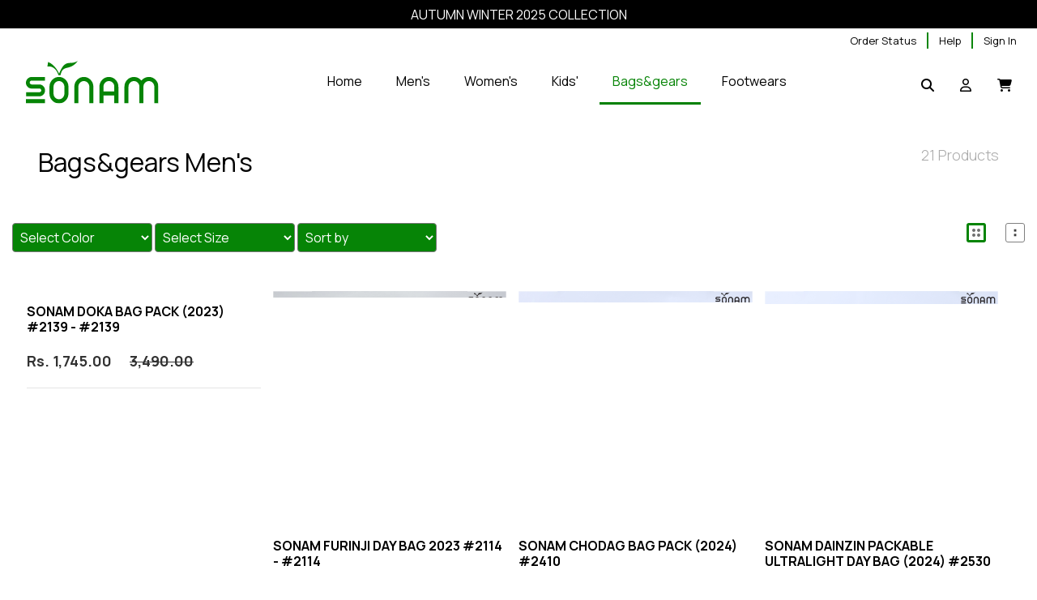

--- FILE ---
content_type: text/html; charset=UTF-8
request_url: https://sonamgear.com/subcategory/104
body_size: 7079
content:
<!DOCTYPE html>
<html lang="en">
  <head>
    <meta name="facebook-domain-verification" content="rkli6l6eny2y4iypivf7p12537xj8i" />
    <meta charset="utf-8" />
    <meta name="viewport" content="width=device-width, initial-scale=1.0" />
    <title>Sonam</title>

    <link
      rel="stylesheet"
      href="https://sonamgear.com/templatecss/bootstrap.min.css"
    />
    <link
      rel="stylesheet"
      href="https://cdnjs.cloudflare.com/ajax/libs/font-awesome/6.2.1/css/all.min.css"
      integrity="sha512-MV7K8+y+gLIBoVD59lQIYicR65iaqukzvf/nwasF0nqhPay5w/9lJmVM2hMDcnK1OnMGCdVK+iQrJ7lzPJQd1w=="
      crossorigin="anonymous"
      referrerpolicy="no-referrer"
    />
    <link rel="stylesheet" href="https://sonamgear.com/templatecss/owl.carousel.min.css" />
    <link rel="stylesheet" href="https://sonamgear.com/templatecss/owl.theme.default.min.css" />
 
    <link rel="stylesheet" type="text/css" href="https://sonamgear.com/templatecss/style.css" media="all" />
    <link rel="stylesheet" type="text/css" href="https://sonamgear.com/templatecss/custom.css" media="all" />
    <link rel="stylesheet" type="text/css" href="https://sonamgear.com/templatecss/responsive.css" media="all" />
    <link rel="stylesheet" type="text/css" href="https://sonamgear.com/templatecss/additional.css" media="all" />
        
     <script src="https://sonamgear.com/templatejs/bootstrap.bundle.min.js"></script>
     <script type="text/javascript">
       var showitemdetail = false;
       var loadslider = false;
       var base_url = "https://sonamgear.com/"
     </script>
     <!-- <script type='text/javascript' src='https://platform-api.sharethis.com/js/sharethis.js#property=64d1eae5059f5900125e4cae&product=sop' async='async'></script> -->
  </head>

  <body>
    <div class="loader">
        <img src="https://sonamgear.com/template/imgs/loader.gif" alt="loader_gif">
    </div>
    <div class="header-container">
      <div class="header-top col-12 p-0">
        <div class="col-12 toptext container-fluid">
          <a href="https://sonamgear.com">AUTUMN WINTER 2025 COLLECTION</a>          <!-- <a href="#">See Terms</a> -->
        </div>
        <div class="container-fluid">
          <div class="row">
            <div class="col-8 supp">
              <!-- <i class="fa fa-phone"></i>Support +977 14268923 -->
            </div>

            <div class="col-4 toplinks">
              <!-- <select class="selectpicker" data-width="fit">
                            <option data-content='<span class="flag-icon flag-icon-us"></span> English'>English</option>
                            <option data-content='<span class="flag-icon flag-icon-mx"></span> Español'>Español</option>
                        </select> -->

              <div class="order_status">
                <a title="Order Status" href="https://sonamgear.com/myaccount?p=order">Order Status</a>
                <div class="seperator"></div>
              </div>
              <div class="help">
                <a title="Help" href="https://sonamgear.com/faq">Help</a>
                <div class="seperator"></div>
                </div>
              <div class="login">
                                        <a title="Signin" href="https://sonamgear.com/login">Sign In</a>
                                       
                
                
              </div>
            </div>
          </div>
        </div>
      </div>
    </div>
    <nav class="navbar navbar-expand-lg mb-2 navbar-light bg-white sticky-top">
      <a class="navbar-brand" href="https://sonamgear.com/"
        ><img src="https://sonamgear.com/template/imgs/logo.png"
      /></a>
      <button
        class="navbar-toggler"
        type="button"
        data-toggle="collapse"
        data-target="#navbarNavAltMarkup"
        aria-controls="navbarNavAltMarkup"
        aria-expanded="false"
        aria-label="Toggle navigation"
      >
        <span class="navbar-toggler-icon"></span>
      </button>

      <div class="collapse navbar-collapse " id="navbarNavAltMarkup">
        <ul class="nav center me-auto main-menu menu mb-lg-0">
          <li class="nav-item">
            <a class="nav-link " aria-current="page" href="https://sonamgear.com/">
              <h2>Home</h2>
            </a>
          </li>

                      
          <li class="nav-item">
            <a class="nav-link " href="https://sonamgear.com/category/1">
              <h2>Men's</h2>
            </a>
             <div class="mega-menu row pl-4 w-100">
              <div class="col-md-12">
                <div class=" mt-3 menu-text">
                  <h2> Shop All Men's</h2>
                </div>
                
              <div class="mega-wrap">
                
                <div class="mega-column">
                  <a href="https://sonamgear.com/products?cat=1&s=1">
                    <h4 class="mega-heading">Sale</h4>
                  </a>
                  <a href="https://sonamgear.com/products?cat=1&n=1">
                    <h4 class="mega-heading">New Arrival</h4>
                  </a>
                 
                 
                </div>

                                <div class="mega-column">
                  <a href="https://sonamgear.com/subcategory/4"><h4 class="mega-heading">Jackets & vests</h4></a>
                                            <ul class="mega-item p-0">
                                                        <li><a href="https://sonamgear.com/subcategory/12">Rain</a></li>
                                                      <li><a href="https://sonamgear.com/subcategory/13">Windbreakers</a></li>
                                                      <li><a href="https://sonamgear.com/subcategory/14">Softshell</a></li>
                                                      <li><a href="https://sonamgear.com/subcategory/15">Vests</a></li>
                                                      <li><a href="https://sonamgear.com/subcategory/16">Insulated</a></li>
                                                      <li><a href="https://sonamgear.com/subcategory/125">Down</a></li>
                                                      <li><a href="https://sonamgear.com/subcategory/148">Waterproof</a></li>
                                                      <li><a href="https://sonamgear.com/subcategory/149">Primaloft</a></li>
                                                      <li><a href="https://sonamgear.com/subcategory/152">Thermo Fiber</a></li>
                                                    </ul>
                                          
                </div>
                              <div class="mega-column">
                  <a href="https://sonamgear.com/subcategory/5"><h4 class="mega-heading">Fleece</h4></a>
                                            <ul class="mega-item p-0">
                                                        <li><a href="https://sonamgear.com/subcategory/17">Full Zip</a></li>
                                                      <li><a href="https://sonamgear.com/subcategory/18">Hoodies</a></li>
                                                      <li><a href="https://sonamgear.com/subcategory/19">Pullover</a></li>
                                                      <li><a href="https://sonamgear.com/subcategory/124">Sweatshirt</a></li>
                                                      <li><a href="https://sonamgear.com/subcategory/140">Half Zip</a></li>
                                                      <li><a href="https://sonamgear.com/subcategory/166">Highneck</a></li>
                                                    </ul>
                                          
                </div>
                              <div class="mega-column">
                  <a href="https://sonamgear.com/subcategory/6"><h4 class="mega-heading">Tops</h4></a>
                                            <ul class="mega-item p-0">
                                                        <li><a href="https://sonamgear.com/subcategory/20">T-Shirts</a></li>
                                                      <li><a href="https://sonamgear.com/subcategory/21">Shirts & Polos</a></li>
                                                      <li><a href="https://sonamgear.com/subcategory/22">Active</a></li>
                                                      <li><a href="https://sonamgear.com/subcategory/157">Pajamas</a></li>
                                                      <li><a href="https://sonamgear.com/subcategory/158">THERMAL</a></li>
                                                    </ul>
                                          
                </div>
                              <div class="mega-column">
                  <a href="https://sonamgear.com/subcategory/7"><h4 class="mega-heading">Bottoms</h4></a>
                                            <ul class="mega-item p-0">
                                                        <li><a href="https://sonamgear.com/subcategory/24">Shorts</a></li>
                                                      <li><a href="https://sonamgear.com/subcategory/25">Pants</a></li>
                                                      <li><a href="https://sonamgear.com/subcategory/26">Active</a></li>
                                                      <li><a href="https://sonamgear.com/subcategory/122">Sweatpants & Joggers</a></li>
                                                      <li><a href="https://sonamgear.com/subcategory/159">THERMAL</a></li>
                                                    </ul>
                                          
                </div>
                              <div class="mega-column">
                  <a href="https://sonamgear.com/subcategory/9"><h4 class="mega-heading">Accessories</h4></a>
                                            <ul class="mega-item p-0">
                                                        <li><a href="https://sonamgear.com/subcategory/30">Gloves</a></li>
                                                      <li><a href="https://sonamgear.com/subcategory/31">Beanies</a></li>
                                                      <li><a href="https://sonamgear.com/subcategory/32">Caps</a></li>
                                                      <li><a href="https://sonamgear.com/subcategory/33">Neckwarmers</a></li>
                                                      <li><a href="https://sonamgear.com/subcategory/167">Arm Cover</a></li>
                                                      <li><a href="https://sonamgear.com/subcategory/168">Ear Warmer</a></li>
                                                    </ul>
                                          
                </div>
                          </div>
          </div>
                <!-- <div class="col-md-3 pr-4">
                                    <div class="menu_image">
                    <a href="https://sonamgear.com/category/1" title="MEN'S">
                      <img src="https://sonamgear.com/uploads/category_images/120bb49b7789fdb85d1eb1738d0d3975.png" alt="MEN'S">
                    </a>
                  </div>
                                
            </div> -->
            
            </div>           
          </li>
                    
          <li class="nav-item">
            <a class="nav-link " href="https://sonamgear.com/category/34">
              <h2>Women's</h2>
            </a>
             <div class="mega-menu row pl-4 w-100">
              <div class="col-md-12">
                <div class=" mt-3 menu-text">
                  <h2> Shop All Women's</h2>
                </div>
                
              <div class="mega-wrap">
                
                <div class="mega-column">
                  <a href="https://sonamgear.com/products?cat=34&s=1">
                    <h4 class="mega-heading">Sale</h4>
                  </a>
                  <a href="https://sonamgear.com/products?cat=34&n=1">
                    <h4 class="mega-heading">New Arrival</h4>
                  </a>
                 
                 
                </div>

                                <div class="mega-column">
                  <a href="https://sonamgear.com/subcategory/37"><h4 class="mega-heading">Jackets & vests</h4></a>
                                            <ul class="mega-item p-0">
                                                        <li><a href="https://sonamgear.com/subcategory/45">Rain</a></li>
                                                      <li><a href="https://sonamgear.com/subcategory/46">Windbreakers</a></li>
                                                      <li><a href="https://sonamgear.com/subcategory/47">Softshell</a></li>
                                                      <li><a href="https://sonamgear.com/subcategory/48">Vests</a></li>
                                                      <li><a href="https://sonamgear.com/subcategory/49">Insulated</a></li>
                                                      <li><a href="https://sonamgear.com/subcategory/130">Down</a></li>
                                                      <li><a href="https://sonamgear.com/subcategory/141">Waterproof</a></li>
                                                      <li><a href="https://sonamgear.com/subcategory/150">Primaloft</a></li>
                                                    </ul>
                                          
                </div>
                              <div class="mega-column">
                  <a href="https://sonamgear.com/subcategory/38"><h4 class="mega-heading">Fleece</h4></a>
                                            <ul class="mega-item p-0">
                                                        <li><a href="https://sonamgear.com/subcategory/50">Full Zip</a></li>
                                                      <li><a href="https://sonamgear.com/subcategory/51">Hoodies</a></li>
                                                      <li><a href="https://sonamgear.com/subcategory/52">Pullover</a></li>
                                                      <li><a href="https://sonamgear.com/subcategory/121">Sweatshirt</a></li>
                                                      <li><a href="https://sonamgear.com/subcategory/144">Highneck</a></li>
                                                      <li><a href="https://sonamgear.com/subcategory/145">Half Zip</a></li>
                                                    </ul>
                                          
                </div>
                              <div class="mega-column">
                  <a href="https://sonamgear.com/subcategory/39"><h4 class="mega-heading">Tops</h4></a>
                                            <ul class="mega-item p-0">
                                                        <li><a href="https://sonamgear.com/subcategory/53">T-Shirts</a></li>
                                                      <li><a href="https://sonamgear.com/subcategory/54">Shirts & Blouses</a></li>
                                                      <li><a href="https://sonamgear.com/subcategory/55">Active</a></li>
                                                      <li><a href="https://sonamgear.com/subcategory/126">Coats</a></li>
                                                      <li><a href="https://sonamgear.com/subcategory/151">Thermal</a></li>
                                                      <li><a href="https://sonamgear.com/subcategory/156">Pajamas</a></li>
                                                    </ul>
                                          
                </div>
                              <div class="mega-column">
                  <a href="https://sonamgear.com/subcategory/40"><h4 class="mega-heading">Bottoms</h4></a>
                                            <ul class="mega-item p-0">
                                                        <li><a href="https://sonamgear.com/subcategory/57">Shorts</a></li>
                                                      <li><a href="https://sonamgear.com/subcategory/58">Pants</a></li>
                                                      <li><a href="https://sonamgear.com/subcategory/59">Active</a></li>
                                                      <li><a href="https://sonamgear.com/subcategory/60">Sweatpants & Joggers</a></li>
                                                      <li><a href="https://sonamgear.com/subcategory/120">Thermal</a></li>
                                                    </ul>
                                          
                </div>
                              <div class="mega-column">
                  <a href="https://sonamgear.com/subcategory/42"><h4 class="mega-heading">Accessories</h4></a>
                                            <ul class="mega-item p-0">
                                                        <li><a href="https://sonamgear.com/subcategory/64">Gloves</a></li>
                                                      <li><a href="https://sonamgear.com/subcategory/65">Beanies</a></li>
                                                      <li><a href="https://sonamgear.com/subcategory/66">Caps</a></li>
                                                      <li><a href="https://sonamgear.com/subcategory/132">Neckwarmers</a></li>
                                                      <li><a href="https://sonamgear.com/subcategory/160">HAIR TIE & BAND</a></li>
                                                    </ul>
                                          
                </div>
                          </div>
          </div>
                <!-- <div class="col-md-3 pr-4">
                                    <div class="menu_image">
                    <a href="https://sonamgear.com/category/34" title="WOMEN'S">
                      <img src="https://sonamgear.com/uploads/category_images/aae160f541c56842b1a8245e87624c98.png" alt="WOMEN'S">
                    </a>
                  </div>
                                
            </div> -->
            
            </div>           
          </li>
                    
          <li class="nav-item">
            <a class="nav-link " href="https://sonamgear.com/category/69">
              <h2>Kids'</h2>
            </a>
             <div class="mega-menu row pl-4 w-100">
              <div class="col-md-12">
                <div class=" mt-3 menu-text">
                  <h2> Shop All Kids'</h2>
                </div>
                
              <div class="mega-wrap">
                
                <div class="mega-column">
                  <a href="https://sonamgear.com/products?cat=69&s=1">
                    <h4 class="mega-heading">Sale</h4>
                  </a>
                  <a href="https://sonamgear.com/products?cat=69&n=1">
                    <h4 class="mega-heading">New Arrival</h4>
                  </a>
                 
                 
                </div>

                                <div class="mega-column">
                  <a href="https://sonamgear.com/subcategory/72"><h4 class="mega-heading">Girls' apparel</h4></a>
                                            <ul class="mega-item p-0">
                                                        <li><a href="https://sonamgear.com/subcategory/79">Jackets & Vests</a></li>
                                                      <li><a href="https://sonamgear.com/subcategory/80">Fleece</a></li>
                                                      <li><a href="https://sonamgear.com/subcategory/81">Tops</a></li>
                                                      <li><a href="https://sonamgear.com/subcategory/82">Bottoms</a></li>
                                                    </ul>
                                          
                </div>
                              <div class="mega-column">
                  <a href="https://sonamgear.com/subcategory/73"><h4 class="mega-heading">Girls' accessories</h4></a>
                                            <ul class="mega-item p-0">
                                                        <li><a href="https://sonamgear.com/subcategory/83">Caps & Beanies</a></li>
                                                      <li><a href="https://sonamgear.com/subcategory/84">Gloves</a></li>
                                                    </ul>
                                          
                </div>
                              <div class="mega-column">
                  <a href="https://sonamgear.com/subcategory/74"><h4 class="mega-heading">Boys' apparel</h4></a>
                                            <ul class="mega-item p-0">
                                                        <li><a href="https://sonamgear.com/subcategory/86">Jackets & Vests</a></li>
                                                      <li><a href="https://sonamgear.com/subcategory/87">Fleece</a></li>
                                                      <li><a href="https://sonamgear.com/subcategory/88">Tops</a></li>
                                                      <li><a href="https://sonamgear.com/subcategory/89">Bottoms</a></li>
                                                    </ul>
                                          
                </div>
                              <div class="mega-column">
                  <a href="https://sonamgear.com/subcategory/75"><h4 class="mega-heading">Boys' accessories</h4></a>
                                            <ul class="mega-item p-0">
                                                        <li><a href="https://sonamgear.com/subcategory/90">Caps & Beanies</a></li>
                                                      <li><a href="https://sonamgear.com/subcategory/91">Gloves</a></li>
                                                    </ul>
                                          
                </div>
                              <div class="mega-column">
                  <a href="https://sonamgear.com/subcategory/161"><h4 class="mega-heading">Unisex</h4></a>
                                            <ul class="mega-item p-0">
                                                        <li><a href="https://sonamgear.com/subcategory/162">BOTTOMS</a></li>
                                                      <li><a href="https://sonamgear.com/subcategory/163">FLEECE</a></li>
                                                      <li><a href="https://sonamgear.com/subcategory/164">JACKET & VESTS</a></li>
                                                      <li><a href="https://sonamgear.com/subcategory/165">TOPS</a></li>
                                                    </ul>
                                          
                </div>
                          </div>
          </div>
                <!-- <div class="col-md-3 pr-4">
                                    <div class="menu_image">
                    <a href="https://sonamgear.com/category/69" title="KIDS'">
                      <img src="https://sonamgear.com/uploads/category_images/bd1794d929f2ce3f7d37e9c32aa156e2.jpg" alt="KIDS'">
                    </a>
                  </div>
                                
            </div> -->
            
            </div>           
          </li>
                    
          <li class="nav-item">
            <a class="nav-link active" href="https://sonamgear.com/category/93">
              <h2>Bags&gears</h2>
            </a>
             <div class="mega-menu row pl-4 w-100">
              <div class="col-md-12">
                <div class=" mt-3 menu-text">
                  <h2> Shop All Bags&gears</h2>
                </div>
                
              <div class="mega-wrap">
                
                <div class="mega-column">
                  <a href="https://sonamgear.com/products?cat=93&s=1">
                    <h4 class="mega-heading">Sale</h4>
                  </a>
                  <a href="https://sonamgear.com/products?cat=93&n=1">
                    <h4 class="mega-heading">New Arrival</h4>
                  </a>
                 
                 
                </div>

                                <div class="mega-column">
                  <a href="https://sonamgear.com/subcategory/96"><h4 class="mega-heading">Backpacks</h4></a>
                                            <ul class="mega-item p-0">
                                                        <li><a href="https://sonamgear.com/subcategory/103">Women's</a></li>
                                                      <li><a href="https://sonamgear.com/subcategory/104">Men's</a></li>
                                                      <li><a href="https://sonamgear.com/subcategory/105">Kids'</a></li>
                                                      <li><a href="https://sonamgear.com/subcategory/107">Waist Packs & Totes</a></li>
                                                    </ul>
                                          
                </div>
                              <div class="mega-column">
                  <a href="https://sonamgear.com/subcategory/112"><h4 class="mega-heading">Duffle packs</h4></a>
                                    
                </div>
                              <div class="mega-column">
                  <a href="https://sonamgear.com/subcategory/113"><h4 class="mega-heading">Adventure packs</h4></a>
                                    
                </div>
                              <div class="mega-column">
                  <a href="https://sonamgear.com/subcategory/133"><h4 class="mega-heading">Fanny packs</h4></a>
                                    
                </div>
                          </div>
          </div>
                <!-- <div class="col-md-3 pr-4">
                                    <div class="menu_image">
                    <a href="https://sonamgear.com/category/93" title="BAGS&GEARS">
                      <img src="https://sonamgear.com/uploads/category_images/69472c05fd3ecd469a547ff5f1b4859c.jpg" alt="BAGS&GEARS">
                    </a>
                  </div>
                                
            </div> -->
            
            </div>           
          </li>
                    
          <li class="nav-item">
            <a class="nav-link " href="https://sonamgear.com/category/117">
              <h2>Footwears</h2>
            </a>
             <div class="mega-menu row pl-4 w-100">
              <div class="col-md-12">
                <div class=" mt-3 menu-text">
                  <h2> Shop All Footwears</h2>
                </div>
                
              <div class="mega-wrap">
                
                <div class="mega-column">
                  <a href="https://sonamgear.com/products?cat=117&s=1">
                    <h4 class="mega-heading">Sale</h4>
                  </a>
                  <a href="https://sonamgear.com/products?cat=117&n=1">
                    <h4 class="mega-heading">New Arrival</h4>
                  </a>
                 
                 
                </div>

                                <div class="mega-column">
                  <a href="https://sonamgear.com/subcategory/118"><h4 class="mega-heading">Men's</h4></a>
                                            <ul class="mega-item p-0">
                                                        <li><a href="https://sonamgear.com/subcategory/134">Hike</a></li>
                                                      <li><a href="https://sonamgear.com/subcategory/135">Sneakers</a></li>
                                                      <li><a href="https://sonamgear.com/subcategory/136">Sandles</a></li>
                                                    </ul>
                                          
                </div>
                              <div class="mega-column">
                  <a href="https://sonamgear.com/subcategory/119"><h4 class="mega-heading">Womens'</h4></a>
                                            <ul class="mega-item p-0">
                                                        <li><a href="https://sonamgear.com/subcategory/137">Hike</a></li>
                                                      <li><a href="https://sonamgear.com/subcategory/138">Sneakers</a></li>
                                                      <li><a href="https://sonamgear.com/subcategory/139">Sandles</a></li>
                                                    </ul>
                                          
                </div>
                          </div>
          </div>
                <!-- <div class="col-md-3 pr-4">
                                    <div class="menu_image">
                    <a href="https://sonamgear.com/category/117" title="FOOTWEARS">
                      <img src="https://sonamgear.com/uploads/category_images/5a84e8b92fc750cc09a5b92b8e94862d.jpg" alt="FOOTWEARS">
                    </a>
                  </div>
                                
            </div> -->
            
            </div>           
          </li>
                  
        </ul>
      </div>
      <div class="nav-end d-flex">
        <form id="frmSearch" role="search-bar" action="https://sonamgear.com/products" style="display: none;">

          <input class="form-control box me-2 " name="search_by_title" id="txtSearch" type="search" placeholder="Search" aria-label="Search">
          
        </form>
        <a href="javascript:void(0);" class="nav-link" id="btnSearch" style="margin-top: 7px;"
          ><i class="fa fa-search"></i
        ></a>

        <a href="https://sonamgear.com/myaccount" class="nav-link" id="mylinks" style="margin-top: 7px"
          ><i class="fa-regular fa-user"></i
        ></a>
        <a
          href="https://sonamgear.com/shopping-cart"
          class="nav-link"
          id="mylinks"
          style="margin-top: 7px"
          ><i class="fa fa-cart-shopping">
                        </i
        ></a>
      </div>
    </nav>
 

<div class="container-fluid mt-5">
      <div class="row categories mb-2 mt-3">
        <div class="col-md-8">
          <h4>Bags&gears Men's</h4>
        </div>
        <div class="col-md-4">
          <h2>21 Products</h2>
        </div>
      </div>
    </div>



<div class="container-fluid mt-5">
      <div class="row justify-content-around">
        <div class="col-md-10">
                    <select class="shorting2 filter-option col-12 col-md-2" data-opt="color" id="option-colors" data-width="fit">
            <option value="">Select Color</option>
          </select>

          <select class="shorting3 filter-option col-12 col-md-2" data-opt="size" id="option-sizes" data-width="fit">
            <option value="">Select Size</option>
          </select>
          
          
          <select class="shorting4 col-12 col-md-2" data-width="fit">
            <option value="">Sort by</option>
            <option value="new">New</option>
            <option value="price0to9">Price 0-9</option>
            <option value="price9to0">Price 9-0</option>

          </select>
        </div>
        <div class="col-md-2 fordesktop">
          <!-- <img src="https://sonamgear.com/assets/imgs/list.svg" class="short-img img-responsive" alt="..."> -->
          <img src="https://sonamgear.com/template/imgs/2.png" class="short-img img-responsive" data-style="2" alt="...">
          <img src="https://sonamgear.com/template/imgs/4.png" class="short-img img-responsive img-active" data-style="4" alt="...">
        </div>
      </div>
    </div>


 <!-- Product Lists -->
  <div class="container-fluid listed-items  mt-5 mb-5">
      <div class="row">
                        <div data-category_id="104"
          data-price="3490.00"
          data-position="0"
          data-product_id="5069"
          class="product-list col-12 col-md-4 col-lg-3">
              <div class="img-container animate-pulse ">
                  <img class="img-list img-responsive" src="https://sonamgear.com/template/imgs/skeleton.png" >
              </div>
              <div class="card-2 pt-3 pl-0">
                  <div class="row">
                      <div class="col-8">
                         <div class="inner-card animate-pulse">   
                         </div> 
                      </div>  
                  </div>
                   <div class="row mt-3">
                      <div class="col-2">
                         <div class="inner-card animate-pulse">     
                         </div> 
                      </div>  
                  </div>
                  <hr/>
                  <div class="row mt-3 d-flex">
                      <div class="col-2 color-options pl-2">
                         <span class="inner-card animate-pulse circles pl-4 ml-2">      
                         </span> 
                         <span class="inner-card animate-pulse circles pl-4 ml-2">      
                        </span> 
                        <span class="inner-card animate-pulse circles pl-4 ml-2">      
                        </span> 
                      </div> 
                     
                  
                       
                     
                   </div>   
                  </div>
              </div>
          <hr class="formobile">

                        <div data-category_id="104"
          data-price="3910.00"
          data-position="1"
          data-product_id="5072"
          class="product-list col-12 col-md-4 col-lg-3">
              <div class="img-container animate-pulse ">
                  <img class="img-list img-responsive" src="https://sonamgear.com/template/imgs/skeleton.png" >
              </div>
              <div class="card-2 pt-3 pl-0">
                  <div class="row">
                      <div class="col-8">
                         <div class="inner-card animate-pulse">   
                         </div> 
                      </div>  
                  </div>
                   <div class="row mt-3">
                      <div class="col-2">
                         <div class="inner-card animate-pulse">     
                         </div> 
                      </div>  
                  </div>
                  <hr/>
                  <div class="row mt-3 d-flex">
                      <div class="col-2 color-options pl-2">
                         <span class="inner-card animate-pulse circles pl-4 ml-2">      
                         </span> 
                         <span class="inner-card animate-pulse circles pl-4 ml-2">      
                        </span> 
                        <span class="inner-card animate-pulse circles pl-4 ml-2">      
                        </span> 
                      </div> 
                     
                  
                       
                     
                   </div>   
                  </div>
              </div>
          <hr class="formobile">

                        <div data-category_id="104"
          data-price="0.00"
          data-position="2"
          data-product_id="7169"
          class="product-list col-12 col-md-4 col-lg-3">
              <div class="img-container animate-pulse ">
                  <img class="img-list img-responsive" src="https://sonamgear.com/template/imgs/skeleton.png" >
              </div>
              <div class="card-2 pt-3 pl-0">
                  <div class="row">
                      <div class="col-8">
                         <div class="inner-card animate-pulse">   
                         </div> 
                      </div>  
                  </div>
                   <div class="row mt-3">
                      <div class="col-2">
                         <div class="inner-card animate-pulse">     
                         </div> 
                      </div>  
                  </div>
                  <hr/>
                  <div class="row mt-3 d-flex">
                      <div class="col-2 color-options pl-2">
                         <span class="inner-card animate-pulse circles pl-4 ml-2">      
                         </span> 
                         <span class="inner-card animate-pulse circles pl-4 ml-2">      
                        </span> 
                        <span class="inner-card animate-pulse circles pl-4 ml-2">      
                        </span> 
                      </div> 
                     
                  
                       
                     
                   </div>   
                  </div>
              </div>
          <hr class="formobile">

                        <div data-category_id="104"
          data-price="0.00"
          data-position="3"
          data-product_id="7175"
          class="product-list col-12 col-md-4 col-lg-3">
              <div class="img-container animate-pulse ">
                  <img class="img-list img-responsive" src="https://sonamgear.com/template/imgs/skeleton.png" >
              </div>
              <div class="card-2 pt-3 pl-0">
                  <div class="row">
                      <div class="col-8">
                         <div class="inner-card animate-pulse">   
                         </div> 
                      </div>  
                  </div>
                   <div class="row mt-3">
                      <div class="col-2">
                         <div class="inner-card animate-pulse">     
                         </div> 
                      </div>  
                  </div>
                  <hr/>
                  <div class="row mt-3 d-flex">
                      <div class="col-2 color-options pl-2">
                         <span class="inner-card animate-pulse circles pl-4 ml-2">      
                         </span> 
                         <span class="inner-card animate-pulse circles pl-4 ml-2">      
                        </span> 
                        <span class="inner-card animate-pulse circles pl-4 ml-2">      
                        </span> 
                      </div> 
                     
                  
                       
                     
                   </div>   
                  </div>
              </div>
          <hr class="formobile">

                        <div data-category_id="104"
          data-price="0.00"
          data-position="4"
          data-product_id="7228"
          class="product-list col-12 col-md-4 col-lg-3">
              <div class="img-container animate-pulse ">
                  <img class="img-list img-responsive" src="https://sonamgear.com/template/imgs/skeleton.png" >
              </div>
              <div class="card-2 pt-3 pl-0">
                  <div class="row">
                      <div class="col-8">
                         <div class="inner-card animate-pulse">   
                         </div> 
                      </div>  
                  </div>
                   <div class="row mt-3">
                      <div class="col-2">
                         <div class="inner-card animate-pulse">     
                         </div> 
                      </div>  
                  </div>
                  <hr/>
                  <div class="row mt-3 d-flex">
                      <div class="col-2 color-options pl-2">
                         <span class="inner-card animate-pulse circles pl-4 ml-2">      
                         </span> 
                         <span class="inner-card animate-pulse circles pl-4 ml-2">      
                        </span> 
                        <span class="inner-card animate-pulse circles pl-4 ml-2">      
                        </span> 
                      </div> 
                     
                  
                       
                     
                   </div>   
                  </div>
              </div>
          <hr class="formobile">

                        <div data-category_id="104"
          data-price="0.00"
          data-position="5"
          data-product_id="7308"
          class="product-list col-12 col-md-4 col-lg-3">
              <div class="img-container animate-pulse ">
                  <img class="img-list img-responsive" src="https://sonamgear.com/template/imgs/skeleton.png" >
              </div>
              <div class="card-2 pt-3 pl-0">
                  <div class="row">
                      <div class="col-8">
                         <div class="inner-card animate-pulse">   
                         </div> 
                      </div>  
                  </div>
                   <div class="row mt-3">
                      <div class="col-2">
                         <div class="inner-card animate-pulse">     
                         </div> 
                      </div>  
                  </div>
                  <hr/>
                  <div class="row mt-3 d-flex">
                      <div class="col-2 color-options pl-2">
                         <span class="inner-card animate-pulse circles pl-4 ml-2">      
                         </span> 
                         <span class="inner-card animate-pulse circles pl-4 ml-2">      
                        </span> 
                        <span class="inner-card animate-pulse circles pl-4 ml-2">      
                        </span> 
                      </div> 
                     
                  
                       
                     
                   </div>   
                  </div>
              </div>
          <hr class="formobile">

                        <div data-category_id="104"
          data-price="0.00"
          data-position="6"
          data-product_id="7309"
          class="product-list col-12 col-md-4 col-lg-3">
              <div class="img-container animate-pulse ">
                  <img class="img-list img-responsive" src="https://sonamgear.com/template/imgs/skeleton.png" >
              </div>
              <div class="card-2 pt-3 pl-0">
                  <div class="row">
                      <div class="col-8">
                         <div class="inner-card animate-pulse">   
                         </div> 
                      </div>  
                  </div>
                   <div class="row mt-3">
                      <div class="col-2">
                         <div class="inner-card animate-pulse">     
                         </div> 
                      </div>  
                  </div>
                  <hr/>
                  <div class="row mt-3 d-flex">
                      <div class="col-2 color-options pl-2">
                         <span class="inner-card animate-pulse circles pl-4 ml-2">      
                         </span> 
                         <span class="inner-card animate-pulse circles pl-4 ml-2">      
                        </span> 
                        <span class="inner-card animate-pulse circles pl-4 ml-2">      
                        </span> 
                      </div> 
                     
                  
                       
                     
                   </div>   
                  </div>
              </div>
          <hr class="formobile">

                        <div data-category_id="104"
          data-price="0.00"
          data-position="7"
          data-product_id="7310"
          class="product-list col-12 col-md-4 col-lg-3">
              <div class="img-container animate-pulse ">
                  <img class="img-list img-responsive" src="https://sonamgear.com/template/imgs/skeleton.png" >
              </div>
              <div class="card-2 pt-3 pl-0">
                  <div class="row">
                      <div class="col-8">
                         <div class="inner-card animate-pulse">   
                         </div> 
                      </div>  
                  </div>
                   <div class="row mt-3">
                      <div class="col-2">
                         <div class="inner-card animate-pulse">     
                         </div> 
                      </div>  
                  </div>
                  <hr/>
                  <div class="row mt-3 d-flex">
                      <div class="col-2 color-options pl-2">
                         <span class="inner-card animate-pulse circles pl-4 ml-2">      
                         </span> 
                         <span class="inner-card animate-pulse circles pl-4 ml-2">      
                        </span> 
                        <span class="inner-card animate-pulse circles pl-4 ml-2">      
                        </span> 
                      </div> 
                     
                  
                       
                     
                   </div>   
                  </div>
              </div>
          <hr class="formobile">

                        <div data-category_id="104"
          data-price="0.00"
          data-position="8"
          data-product_id="7441"
          class="product-list col-12 col-md-4 col-lg-3">
              <div class="img-container animate-pulse ">
                  <img class="img-list img-responsive" src="https://sonamgear.com/template/imgs/skeleton.png" >
              </div>
              <div class="card-2 pt-3 pl-0">
                  <div class="row">
                      <div class="col-8">
                         <div class="inner-card animate-pulse">   
                         </div> 
                      </div>  
                  </div>
                   <div class="row mt-3">
                      <div class="col-2">
                         <div class="inner-card animate-pulse">     
                         </div> 
                      </div>  
                  </div>
                  <hr/>
                  <div class="row mt-3 d-flex">
                      <div class="col-2 color-options pl-2">
                         <span class="inner-card animate-pulse circles pl-4 ml-2">      
                         </span> 
                         <span class="inner-card animate-pulse circles pl-4 ml-2">      
                        </span> 
                        <span class="inner-card animate-pulse circles pl-4 ml-2">      
                        </span> 
                      </div> 
                     
                  
                       
                     
                   </div>   
                  </div>
              </div>
          <hr class="formobile">

                        <div data-category_id="104"
          data-price="0.00"
          data-position="9"
          data-product_id="7532"
          class="product-list col-12 col-md-4 col-lg-3">
              <div class="img-container animate-pulse ">
                  <img class="img-list img-responsive" src="https://sonamgear.com/template/imgs/skeleton.png" >
              </div>
              <div class="card-2 pt-3 pl-0">
                  <div class="row">
                      <div class="col-8">
                         <div class="inner-card animate-pulse">   
                         </div> 
                      </div>  
                  </div>
                   <div class="row mt-3">
                      <div class="col-2">
                         <div class="inner-card animate-pulse">     
                         </div> 
                      </div>  
                  </div>
                  <hr/>
                  <div class="row mt-3 d-flex">
                      <div class="col-2 color-options pl-2">
                         <span class="inner-card animate-pulse circles pl-4 ml-2">      
                         </span> 
                         <span class="inner-card animate-pulse circles pl-4 ml-2">      
                        </span> 
                        <span class="inner-card animate-pulse circles pl-4 ml-2">      
                        </span> 
                      </div> 
                     
                  
                       
                     
                   </div>   
                  </div>
              </div>
          <hr class="formobile">

                        <div data-category_id="104"
          data-price="0.00"
          data-position="10"
          data-product_id="7574"
          class="product-list col-12 col-md-4 col-lg-3">
              <div class="img-container animate-pulse ">
                  <img class="img-list img-responsive" src="https://sonamgear.com/template/imgs/skeleton.png" >
              </div>
              <div class="card-2 pt-3 pl-0">
                  <div class="row">
                      <div class="col-8">
                         <div class="inner-card animate-pulse">   
                         </div> 
                      </div>  
                  </div>
                   <div class="row mt-3">
                      <div class="col-2">
                         <div class="inner-card animate-pulse">     
                         </div> 
                      </div>  
                  </div>
                  <hr/>
                  <div class="row mt-3 d-flex">
                      <div class="col-2 color-options pl-2">
                         <span class="inner-card animate-pulse circles pl-4 ml-2">      
                         </span> 
                         <span class="inner-card animate-pulse circles pl-4 ml-2">      
                        </span> 
                        <span class="inner-card animate-pulse circles pl-4 ml-2">      
                        </span> 
                      </div> 
                     
                  
                       
                     
                   </div>   
                  </div>
              </div>
          <hr class="formobile">

                        <div data-category_id="104"
          data-price="0.00"
          data-position="11"
          data-product_id="7617"
          class="product-list col-12 col-md-4 col-lg-3">
              <div class="img-container animate-pulse ">
                  <img class="img-list img-responsive" src="https://sonamgear.com/template/imgs/skeleton.png" >
              </div>
              <div class="card-2 pt-3 pl-0">
                  <div class="row">
                      <div class="col-8">
                         <div class="inner-card animate-pulse">   
                         </div> 
                      </div>  
                  </div>
                   <div class="row mt-3">
                      <div class="col-2">
                         <div class="inner-card animate-pulse">     
                         </div> 
                      </div>  
                  </div>
                  <hr/>
                  <div class="row mt-3 d-flex">
                      <div class="col-2 color-options pl-2">
                         <span class="inner-card animate-pulse circles pl-4 ml-2">      
                         </span> 
                         <span class="inner-card animate-pulse circles pl-4 ml-2">      
                        </span> 
                        <span class="inner-card animate-pulse circles pl-4 ml-2">      
                        </span> 
                      </div> 
                     
                  
                       
                     
                   </div>   
                  </div>
              </div>
          <hr class="formobile">

                        <div data-category_id="104"
          data-price="0.00"
          data-position="12"
          data-product_id="7720"
          class="product-list col-12 col-md-4 col-lg-3">
              <div class="img-container animate-pulse ">
                  <img class="img-list img-responsive" src="https://sonamgear.com/template/imgs/skeleton.png" >
              </div>
              <div class="card-2 pt-3 pl-0">
                  <div class="row">
                      <div class="col-8">
                         <div class="inner-card animate-pulse">   
                         </div> 
                      </div>  
                  </div>
                   <div class="row mt-3">
                      <div class="col-2">
                         <div class="inner-card animate-pulse">     
                         </div> 
                      </div>  
                  </div>
                  <hr/>
                  <div class="row mt-3 d-flex">
                      <div class="col-2 color-options pl-2">
                         <span class="inner-card animate-pulse circles pl-4 ml-2">      
                         </span> 
                         <span class="inner-card animate-pulse circles pl-4 ml-2">      
                        </span> 
                        <span class="inner-card animate-pulse circles pl-4 ml-2">      
                        </span> 
                      </div> 
                     
                  
                       
                     
                   </div>   
                  </div>
              </div>
          <hr class="formobile">

                        <div data-category_id="104"
          data-price="0.00"
          data-position="13"
          data-product_id="7806"
          class="product-list col-12 col-md-4 col-lg-3">
              <div class="img-container animate-pulse ">
                  <img class="img-list img-responsive" src="https://sonamgear.com/template/imgs/skeleton.png" >
              </div>
              <div class="card-2 pt-3 pl-0">
                  <div class="row">
                      <div class="col-8">
                         <div class="inner-card animate-pulse">   
                         </div> 
                      </div>  
                  </div>
                   <div class="row mt-3">
                      <div class="col-2">
                         <div class="inner-card animate-pulse">     
                         </div> 
                      </div>  
                  </div>
                  <hr/>
                  <div class="row mt-3 d-flex">
                      <div class="col-2 color-options pl-2">
                         <span class="inner-card animate-pulse circles pl-4 ml-2">      
                         </span> 
                         <span class="inner-card animate-pulse circles pl-4 ml-2">      
                        </span> 
                        <span class="inner-card animate-pulse circles pl-4 ml-2">      
                        </span> 
                      </div> 
                     
                  
                       
                     
                   </div>   
                  </div>
              </div>
          <hr class="formobile">

                        <div data-category_id="104"
          data-price="0.00"
          data-position="14"
          data-product_id="8019"
          class="product-list col-12 col-md-4 col-lg-3">
              <div class="img-container animate-pulse ">
                  <img class="img-list img-responsive" src="https://sonamgear.com/template/imgs/skeleton.png" >
              </div>
              <div class="card-2 pt-3 pl-0">
                  <div class="row">
                      <div class="col-8">
                         <div class="inner-card animate-pulse">   
                         </div> 
                      </div>  
                  </div>
                   <div class="row mt-3">
                      <div class="col-2">
                         <div class="inner-card animate-pulse">     
                         </div> 
                      </div>  
                  </div>
                  <hr/>
                  <div class="row mt-3 d-flex">
                      <div class="col-2 color-options pl-2">
                         <span class="inner-card animate-pulse circles pl-4 ml-2">      
                         </span> 
                         <span class="inner-card animate-pulse circles pl-4 ml-2">      
                        </span> 
                        <span class="inner-card animate-pulse circles pl-4 ml-2">      
                        </span> 
                      </div> 
                     
                  
                       
                     
                   </div>   
                  </div>
              </div>
          <hr class="formobile">

                        <div data-category_id="104"
          data-price="0.00"
          data-position="15"
          data-product_id="8022"
          class="product-list col-12 col-md-4 col-lg-3">
              <div class="img-container animate-pulse ">
                  <img class="img-list img-responsive" src="https://sonamgear.com/template/imgs/skeleton.png" >
              </div>
              <div class="card-2 pt-3 pl-0">
                  <div class="row">
                      <div class="col-8">
                         <div class="inner-card animate-pulse">   
                         </div> 
                      </div>  
                  </div>
                   <div class="row mt-3">
                      <div class="col-2">
                         <div class="inner-card animate-pulse">     
                         </div> 
                      </div>  
                  </div>
                  <hr/>
                  <div class="row mt-3 d-flex">
                      <div class="col-2 color-options pl-2">
                         <span class="inner-card animate-pulse circles pl-4 ml-2">      
                         </span> 
                         <span class="inner-card animate-pulse circles pl-4 ml-2">      
                        </span> 
                        <span class="inner-card animate-pulse circles pl-4 ml-2">      
                        </span> 
                      </div> 
                     
                  
                       
                     
                   </div>   
                  </div>
              </div>
          <hr class="formobile">

                        <div data-category_id="104"
          data-price="0.00"
          data-position="16"
          data-product_id="8105"
          class="product-list col-12 col-md-4 col-lg-3">
              <div class="img-container animate-pulse ">
                  <img class="img-list img-responsive" src="https://sonamgear.com/template/imgs/skeleton.png" >
              </div>
              <div class="card-2 pt-3 pl-0">
                  <div class="row">
                      <div class="col-8">
                         <div class="inner-card animate-pulse">   
                         </div> 
                      </div>  
                  </div>
                   <div class="row mt-3">
                      <div class="col-2">
                         <div class="inner-card animate-pulse">     
                         </div> 
                      </div>  
                  </div>
                  <hr/>
                  <div class="row mt-3 d-flex">
                      <div class="col-2 color-options pl-2">
                         <span class="inner-card animate-pulse circles pl-4 ml-2">      
                         </span> 
                         <span class="inner-card animate-pulse circles pl-4 ml-2">      
                        </span> 
                        <span class="inner-card animate-pulse circles pl-4 ml-2">      
                        </span> 
                      </div> 
                     
                  
                       
                     
                   </div>   
                  </div>
              </div>
          <hr class="formobile">

                        <div data-category_id="104"
          data-price="0.00"
          data-position="17"
          data-product_id="8107"
          class="product-list col-12 col-md-4 col-lg-3">
              <div class="img-container animate-pulse ">
                  <img class="img-list img-responsive" src="https://sonamgear.com/template/imgs/skeleton.png" >
              </div>
              <div class="card-2 pt-3 pl-0">
                  <div class="row">
                      <div class="col-8">
                         <div class="inner-card animate-pulse">   
                         </div> 
                      </div>  
                  </div>
                   <div class="row mt-3">
                      <div class="col-2">
                         <div class="inner-card animate-pulse">     
                         </div> 
                      </div>  
                  </div>
                  <hr/>
                  <div class="row mt-3 d-flex">
                      <div class="col-2 color-options pl-2">
                         <span class="inner-card animate-pulse circles pl-4 ml-2">      
                         </span> 
                         <span class="inner-card animate-pulse circles pl-4 ml-2">      
                        </span> 
                        <span class="inner-card animate-pulse circles pl-4 ml-2">      
                        </span> 
                      </div> 
                     
                  
                       
                     
                   </div>   
                  </div>
              </div>
          <hr class="formobile">

                        <div data-category_id="104"
          data-price="0.00"
          data-position="18"
          data-product_id="8139"
          class="product-list col-12 col-md-4 col-lg-3">
              <div class="img-container animate-pulse ">
                  <img class="img-list img-responsive" src="https://sonamgear.com/template/imgs/skeleton.png" >
              </div>
              <div class="card-2 pt-3 pl-0">
                  <div class="row">
                      <div class="col-8">
                         <div class="inner-card animate-pulse">   
                         </div> 
                      </div>  
                  </div>
                   <div class="row mt-3">
                      <div class="col-2">
                         <div class="inner-card animate-pulse">     
                         </div> 
                      </div>  
                  </div>
                  <hr/>
                  <div class="row mt-3 d-flex">
                      <div class="col-2 color-options pl-2">
                         <span class="inner-card animate-pulse circles pl-4 ml-2">      
                         </span> 
                         <span class="inner-card animate-pulse circles pl-4 ml-2">      
                        </span> 
                        <span class="inner-card animate-pulse circles pl-4 ml-2">      
                        </span> 
                      </div> 
                     
                  
                       
                     
                   </div>   
                  </div>
              </div>
          <hr class="formobile">

                        <div data-category_id="104"
          data-price="0.00"
          data-position="19"
          data-product_id="8226"
          class="product-list col-12 col-md-4 col-lg-3">
              <div class="img-container animate-pulse ">
                  <img class="img-list img-responsive" src="https://sonamgear.com/template/imgs/skeleton.png" >
              </div>
              <div class="card-2 pt-3 pl-0">
                  <div class="row">
                      <div class="col-8">
                         <div class="inner-card animate-pulse">   
                         </div> 
                      </div>  
                  </div>
                   <div class="row mt-3">
                      <div class="col-2">
                         <div class="inner-card animate-pulse">     
                         </div> 
                      </div>  
                  </div>
                  <hr/>
                  <div class="row mt-3 d-flex">
                      <div class="col-2 color-options pl-2">
                         <span class="inner-card animate-pulse circles pl-4 ml-2">      
                         </span> 
                         <span class="inner-card animate-pulse circles pl-4 ml-2">      
                        </span> 
                        <span class="inner-card animate-pulse circles pl-4 ml-2">      
                        </span> 
                      </div> 
                     
                  
                       
                     
                   </div>   
                  </div>
              </div>
          <hr class="formobile">

                        <div data-category_id="104"
          data-price="0.00"
          data-position="20"
          data-product_id="8231"
          class="product-list col-12 col-md-4 col-lg-3">
              <div class="img-container animate-pulse ">
                  <img class="img-list img-responsive" src="https://sonamgear.com/template/imgs/skeleton.png" >
              </div>
              <div class="card-2 pt-3 pl-0">
                  <div class="row">
                      <div class="col-8">
                         <div class="inner-card animate-pulse">   
                         </div> 
                      </div>  
                  </div>
                   <div class="row mt-3">
                      <div class="col-2">
                         <div class="inner-card animate-pulse">     
                         </div> 
                      </div>  
                  </div>
                  <hr/>
                  <div class="row mt-3 d-flex">
                      <div class="col-2 color-options pl-2">
                         <span class="inner-card animate-pulse circles pl-4 ml-2">      
                         </span> 
                         <span class="inner-card animate-pulse circles pl-4 ml-2">      
                        </span> 
                        <span class="inner-card animate-pulse circles pl-4 ml-2">      
                        </span> 
                      </div> 
                     
                  
                       
                     
                   </div>   
                  </div>
              </div>
          <hr class="formobile">

                </div>
</div>
<script type="text/javascript">
   showitemdetail = true;
</script>
  <div id="notificator" class="alert"></div>
  </div>
    <footer>
      
      <div class="container-fluid mt-5">
        <div class="row pt-4 foot">
          <div class="col-md-4 foot-section">
            <img src="https://sonamgear.com/template/imgs/logo.png" class="footer-logo mt-4 mb-2" />
            <h3>Explore a retail store or outlet near you.</h3>
            <button type="button" onclick="window.location.href = 'https://sonamgear.com/ourlocation';" class="btn btn-success btn-lg mt-4">
              Find a store &nbsp;&nbsp; <i class="fa-solid fa-arrow-right"></i>
            </button>
            <ul class="social-media d-flex mt-4">
              <li><a href="https://www.facebook.com/sonam.gears" target="_blank"><i class="fa-brands fa-facebook"></i></a></li>
              <li><a href="https://www.instagram.com/sonamgears" target="_blank"><i class="fa-brands fa-instagram"></i></a></li>
              <li><a href="https://twitter.com" target="_blank"><i class="fa-brands fa-twitter"></i></a></li>
              <!-- <li><i class="fa-regular fa-envelope"></i></li> -->
            </ul>
            
          </div>
          <div class="col-6 col-md-2">
            <div class="list-head mt-4">
              <h2>Shop</h2>
              <ul>
                                <li><a href="https://sonamgear.com/category/1">Men's</a></li>
                              <li><a href="https://sonamgear.com/category/34">Women's</a></li>
                              <li><a href="https://sonamgear.com/category/69">Kids'</a></li>
                              <li><a href="https://sonamgear.com/category/93">Bags&gears</a></li>
                              <li><a href="https://sonamgear.com/category/117">Footwears</a></li>
                              
              </ul>
            </div>
          </div>
          <div class="col-6 col-md-2">
            <div class="list-head mt-4">
              <h2>Account</h2>
                            <ul>
                                <li><a href="https://sonamgear.com/login">Login</a></li>
                              
                <!-- <li>Wishlist</li> -->
                <li><a href="https://sonamgear.com/shopping-cart">My Cart</a></li>
              </ul>
            </div>
          </div>
          <div class="col-6 col-md-2">
            <div class="list-head">
              <h2>Information</h2>
              <ul>
                <li><a href="https://sonamgear.com/page/shipping-policy">Shipping Policy</a></li>
                <li><a href="https://sonamgear.com/page/return-policy">Returns & Refunds</a></li>
                <li><a href="https://sonamgear.com/page/cookie-policy">Cookies Policy</a></li>
                <li><a href="https://sonamgear.com/faq">Frequently asked</a></li>
              </ul>
            </div>
          </div>
          <div class="col-6 col-md-2">
            <div class="list-head">
              <h2>Company</h2>
              <ul>
                <li><a href="https://sonamgear.com/page/about-us">About us</a></li>
                <li><a href="https://sonamgear.com/page/privacy-policy">Privacy Policy</a></li>
                <li><a href="https://sonamgear.com/page/terms">Terms & Conditions</a></li>
                <li><a href="https://sonamgear.com/contactus">Contact Us</a></li>
              </ul>
            </div>
          </div>
        </div>
        <div class="banner-text">
          <div class="copyright mt-5">
              <h2><span>&copy;</span>2026 Sonam gears. All right reserves.</h2>
            </div>
        </div>
      </div>
    </footer>
  </body>
  <script type="text/javascript">
  var bp = 'https://sonamgear.com/';
</script>
<script src="https://sonamgear.com/templatejs/jquery.min.js"></script>
  <script src="https://sonamgear.com/templatejs/owl.carousel.min.js"></script>
  
  <script src="https://sonamgear.com/templatejs/popper.min.js"></script>
  <script src="https://sonamgear.com/templatejs/bootstrap.min.js"></script>

  <script>
    var variable = {
        clearShoppingCartUrl  : "https://sonamgear.com/clearShoppingCart",
        manageShoppingCartUrl : "https://sonamgear.com/manageShoppingCart",
        discountCodeChecker   : "https://sonamgear.com/discountCodeChecker",
        manageFavUrl          : "https://sonamgear.com/manageFavs",
    };

    var loggedin = "no";
    
</script>
<script src="https://sonamgear.com/templatejs/extm.min.js"></script>

  <script src="https://sonamgear.com/templatejs/mine.js?k=69763b9804388"></script>
  <script src="https://sonamgear.com/templatejs/system.js"></script>

</html>



--- FILE ---
content_type: text/css; charset: UTF-8;charset=UTF-8
request_url: https://sonamgear.com/templatecss/style.css
body_size: 26526
content:
@import url("https://fonts.googleapis.com/css2?family=Manrope:wght@300;400;500;600;700&display=swap");

.fb-button,.btn-google{
  background-color: #fff !important;
  color : black;
}
.btn-google:hover{
  color: #068406 !important;
}
.facebook-color{
  background-color: #3b5998 !important;
}
.text-primary{
  color: #068406 !important;
}
* {
  font-family: "Manrope", sans-serif;
}
*:focus {
  outline: 0 !important;
}
a {
  text-decoration: none;
  color: black;
}
a:hover {
  text-decoration: none;
  color: #068406;
}

button.navbar-toggler {
  float: right;
}
.toptext {
  background-color: black;
  color: white;
  text-align: center;
  top: 0;
  padding-top: 6px;
  height: 35px;
}
/* .border{
  border-radius: 18px;
} */
.toptext a {
  text-decoration: none;
  color: white;
}

.row .supp {
  padding-left: 32px;
}

.toplinks {
  line-height: normal;
  padding-left: 15px;
}

.toplinks {
  text-align: right;
}

.toplinks div {
  display: inline-block;
}

.toplinks div a {
  color: black;
  display: inline-block;
  padding: 0px 10px;
  font-size: 13px;
  text-decoration: none;
  /* text-transform: uppercase; */
  /* font-weight: bold; */
  /* letter-spacing:1px; */
}

.seperator {
  border-right: 2px solid #0b860b;
  height: 20px;
  position: relative;
  top: 5px;
}

.toplinks div a:hover {
  color: #068406;
}

.toplinks .selectpicker {
  border: none;
}

.main-logo {
  height: 40px;
}

.nav-end i {
  text-decoration: none;
  color: black;
}

.navbar {
  padding: 10px 15px 0px 32px;
}

.center {
  gap: 2.5rem;
  margin-left: 11rem;
  margin-top: 0.5rem;
}

.nav-item {
  text-decoration: none;
  display: flex;
  margin: 0;
  list-style: none;
  gap: 2rem;
  overflow: hidden;
  left: 5rem;
}

.nav-link {
  text-decoration: none;
  color: black;
}

.nav-link.active {
  color: #068406 !important;
  border-bottom: 3px solid green;
  transition: 0.5 ease;
}

.nav-link:hover {
  color: #068406;
}

.nav-link h2 {
  font-size: 16px;
  font-weight: 400;
}
.menu > li.has-mega-menu {
  position: static;
}
.menu > li {
  display: flex;
  float: left;
  margin-right: 10px;
}
.mega-menu {
  position: absolute;
  top: 100%;
  left: 15px;
  width: 100%;
  z-index: 10000;
  background-color: #fff;
  -webkit-transition: all 0.4s ease;
  -moz-transition: all 0.4s ease;
  transition: all 0.4s ease;
  -webkit-transform: translateY(-30px);
  -moz-transform: translateY(-30px);
  -ms-transform: translateY(-30px);
  -o-transform: translateY(-30px);
  transform: translateY(-30px);
  -webkit-box-shadow: 0 1px 2px rgba(0, 0, 0, 0.05);
  -moz-box-shadow: 0 1px 2px rgba(0, 0, 0, 0.05);
  -ms-box-shadow: 0 1px 2px rgba(0, 0, 0, 0.05);
  box-shadow: 0 1px 2px rgba(0, 0, 0, 0.05);
  visibility: hidden;
  opacity: 0;
}
.menu-text h2 {
  font-size: 18px;
  color: #020202;
}
.mega-menu .mega-wrap {
  min-width: 100%;
  margin: 0 auto;

  display: -webkit-box;
  display: -moz-box;
  display: box;
  display: -webkit-flex;
  display: -moz-flex;
  display: -ms-flexbox;
  display: flex;

  -webkit-flex-flow: row wrap;
  -moz-flex-flow: row wrap;
  flex-flow: row wrap;
  text-align: left;
}
.mega-menu .mega-heading {
  margin-bottom: 13px;

  font-size: 16px;
  font-weight: 700;
  line-height: 1.8em;
  color: #1d1d1d;
  text-transform: uppercase;
}
.mega-menu .mega-column {
  width: 20%;
  padding: 0 30px;
  /* border-right: 1px solid #d8d8d8; */
}
.mega-menu .mega-column:last-child {
  border-right: 0;
}
.mega-menu .mega-item a {
  display: block;
  padding: 5px 0;
  position: relative;
  font-size: 14px;
  color: #1d1d1d;
  font-weight: 400;
  text-align: left;
}
ul {
  list-style: none;
}
.mega-menu .mega-item a:before {
  position: absolute;
  top: 50%;

  /* -webkit-transform: translateY(-50%);
  -moz-transform: translateY(-50%);
  -ms-transform: translateY(-50%);
  -o-transform: translateY(-50%);
  transform: translateY(-50%);
  left: 0;
  content: "";
  width: 0;
  height: 1px;
  background-color: #068406;
  -webkit-transition: all 0.3s ease;
  -moz-transition: all 0.3s ease;
  transition: all 0.3s ease; */
}
.mega-menu .mega-item a:hover {
  padding-left: 2px;
  color: #068406;
  text-decoration: none;
  font-weight: bold;
}
.mega-menu .mega-item a:hover:before {
  width: 20px;
}
.mega-menu .mega-item.mega-features li {
  margin-bottom: 0;
}
.mega-menu .mega-item.mega-features a {
  font-size: 16px;
  font-weight: 700;
  line-height: 1.8em;
  color: #1d1d1d;
  text-transform: uppercase;
}
.mega-menu .mega-item.mega-features a:hover {
  color: #068406;
  font-weight: bold;
}

.menu > li.current-menu-item > a {
  color: #fff;
}
.menu > li.current-menu-item > a:before {
  visibility: visible;
  opacity: 1;
  -webkit-transform: translate(-50%, -50%) scale(1, 1);
  -moz-transform: translate(-50%, -50%) scale(1, 1);
  -ms-transform: translate(-50%, -50%) scale(1, 1);
  -o-transform: translate(-50%, -50%) scale(1, 1);
  transform: translate(-50%, -50%) scale(1, 1);
}
.menu > li:hover > .sub-menu {
  visibility: visible;
  opacity: 1;
  -webkit-transform: translateY(0);
  -moz-transform: translateY(0);
  -ms-transform: translateY(0);
  -o-transform: translateY(0);
  transform: translateY(0);
}
.menu > li:hover .mega-menu {
  -webkit-transform: translateY(0);
  -moz-transform: translateY(0);
  -ms-transform: translateY(0);
  -o-transform: translateY(0);
  transform: translateY(0);
  visibility: visible;
  opacity: 1;
}
/* .c-item {
  height: 546px;
} */

/* .c-img {
  height: 100%;
  object-fit: cover;
} */

.carousel-caption {
  text-align: left;
  bottom: 5rem;
  left: 2rem;
  position: absolute;
}

.carousel-caption h2 {
  color: #068406;
  font-size: 18px;
}

.carousel-caption h4 {
  color: black;
  font-weight: bold;
  font-size: 40px;
}

.carousel-caption p {
  color: black;
  font-size: 20px;
  font-weight: 400;
}
.wardrobe {
  padding-left: 32px;
  padding-right: 32px;
}

.wardrobe-text h2 {
  font-size: 14px;
  text-align: left;
  color: #aaaaaa;
  position: absolute;
  top: 3%;
  left: 14%;
/*  transform: translate(-50%, -50%);*/
}
.wardrobe-text h5 {
  font-size: 32px;
  color: black;
  font-weight: 500;
  text-align: left;
  position: absolute;
  top: 22%;
  left: 37%;
/*  transform: translate(-50%, -50%);*/
}
.war-img {
  max-height: 35vw;
  max-width: 100%;
  object-fit: cover;
  object-position: top;
}
.sliders-wardrobe > .carousel-control-before {
  width: 5vh;
  height: 5vh;
  border-radius: 50%;
  position: absolute;
  padding: 10px;
  top: 30%;
  left: 3%;
  border-spacing: 50px;
  /* transform: translateY(-50%); */
  color: black;
}
.sliders-wardrobe > .carousel-control-after {
  width: 5vh;
  height: 5vh;
  border-radius: 50%;
  position: absolute;
  padding: 10px;
  top: 30%;
  left: 5%;
  border-spacing: 50px;
  /* transform: translateY(-50%); */
  color: black;
}
.sliders-wardrobe > .carousel-control-before,
.sliders-wardrobe > .carousel-control-after > a {
  color: black;

  /* width: 5vh;
  height: 5vh;
  border-radius: 50%;
  top: 50%;
  transform: translateY(-50%); */
}
.sliders-wardrobe > .carousel-control-after > a {
  color: black;
}

.banner-text {
  text-align: center;
}

.banner-text h2,
p {
  color: black;
  font-size: 14px;
  font-weight: 300;
}

.banner-text h4 {
  color: black;
  font-weight: bold;
  font-size: 32px;
}

.banner-text h3 {
  color: black;
  font-weight: bold;
  font-size: 12px;
}

.col .card {
  border-radius: 15px;
}
/* .card-img {
width: 254px;
height: 254px;
opacity: 1;
object-fit: cover;
border-radius: 10px;
} */

.jacket {
  background-color: #f5f5f5;
}

.jacket-img {
  width: 480px;
  height: 513px;
}

.jacket-info {
  text-align: center;
  margin-top: 70px;
}

.jacket-info h2 {
  color: #707070;
  font-size: 14px;
}

.jacket-info h4 {
  font-size: 40px;
  font-weight: 700;
  color: black;
}

.jacket-imgg {
  align-items: center;
  width: 242px;
  height: 242px;
  background: #f5f5f5 0% 0% no-repeat padding-box;
}

.btnn {
  text-align: center;
  border: none;
  background-color: transparent;
}

.btnn:hover {
  font-size: 16px;
  color: #068406;
  background-color: transparent;
  transform: translateY(1.5);
  border-bottom: 2px solid #068406;
}

.switcher {
  border: 1px solid var(--black-200);
  background-color: #e1e3e7;
  box-shadow: 0px 3px 6px #00000014;
  border: 1px solid #f5f5f5;
  border-radius: 12px;
  opacity: 1;
  text-align: center;
  width: fit-content;
  height: 67px;
  padding: 12px;
  position: relative;
  top: 6px;
  left: 37%;
}

#linknav .active {
  color: black;
  background-color: white;
}

.nav-pills .nav-link.active,
.nav-pills .show > .nav-link {
  color: black;
  background-color: white;
  border-radius: 12px;
  border: transparent;
}

.cards-wrapper {
  display: flex;
  justify-content: center;
}

.card img {
  max-width: 100%;
  max-height: 100%;
  object-fit: cover;
}

.card {
  margin: 0 0.5em;
  box-shadow: 2px 6px 8px 0 rgba(22, 22, 26, 0.18);
  border: none;
  border-radius: 0;
}

.carousel-inner {
  padding: 1em;
}

.carousel-control-prev,
.carousel-control-next {
  background-color: #e1e1e1;
  width: 5vh;
  height: 5vh;
  border-radius: 50%;
  top: 50%;
  transform: translateY(-50%);
}

.products {
  padding: 10px 32px;
  text-align: center;
}

#products-card {
  border: none;
  height: 260px;
}

.small-text h2 {
  font-size: 12px;
  text-align: left;
  color: #aaaaaa;
}

.card-text {
  color: black;
  text-align: left;
  font-weight: 500;
  padding: 0px;
}

.foot {
  background-color: #f2f2f2;
/*  padding: 32px;*/
}

.foot-section h3 {
  font-size: 16px;
  color: black;
  font-weight: 500;
  margin-top: 12px;
}

.social-media {
  list-style: none;
  column-gap: 24px;
  padding-left: 12px;
}

.copyright h2 {
  font-size: 14px;
  color: #3e3e59;
}

.list-head {
  padding-top: 6px;
}

.list-head h2 {
  text-align: left;
  font-size: 14px;
  color: #aaaaaa;
  margin-bottom: 16px;
}

.list-head ul {
  padding: 0;
}

.list-head ul > li {
  list-style: none;
  text-align: left;
  font-size: 14px;
  color: #3e3e59;
  margin: 10px 0px;
}

.newnav > .nav > .nav-item > .nav-link > h2 {
  color: #aaaaaa;
}

.newnav > .nav > .nav-item > .nav-link.active > h2 {
  color: black;
}

.newnav > .nav > .nav-item > .nav-link > h2:hover {
  color: black;
}

.mens-img {
  object-fit: cover;
  width: 100%;
}

.banner-container{
  position: relative;
}

.men-text {
/*  padding-top: 80px;*/
    position: absolute;
    top: 60%;
    left: 2.2rem;
}

.men-text h2 {
  color: #ffffff;
  font-size: 16px;
  font-weight: 400;
}

.men-text h4 {
  font-size: 38px;
  color: #ffffff;
  font-weight: 500;
}

.men-text p {
  color: #ffffff;
  font-size: 16px;
  font-weight: 400;
/*  margin-top: 32px;*/
}

.men-text .btn {
  font-size: 16px;
  color: black;
  background-color: #ffffff;
}

.no-gutters {
  margin-right: 0;
  margin-left: 0;
}
.imggg {
  width: 100%;
  object-fit: cover;
  height: 500px;
}

.imggg-text {
  margin-top: 100px;
}

.imggg-text h4 {
  color: #ffffff;
  font-weight: 400;
  margin-top: -10rem;
}

.imggg-text .btn {
  color: black;
  background-color: #ffffff;
  border: none;
}

.imggg-text .btn:hover {
  color: white;
  background-color: #068406;
}

.all-categories:hover {
  text-decoration: none;
}

.categories h4 {
  color: black;
  font-size: 32px;
  font-weight: 400;
  padding-left: 32px;
}
.categories-title h4 {
  color: black;
  font-size: 32px;
  font-weight: 400;
  padding-left: 32px;
}

.categories h2 {
  color: #aaaaaa;
  font-size: 18px;
  font-weight: 300;
  text-align: right;
  padding-right: 32px;
  text-decoration: none;
}
.categories-title h2 {
  color: #aaaaaa;
  font-size: 18px;
  font-weight: 300;
  text-align: right;
  padding-right: 32px;
  text-decoration: none;
}
.categories h2:hover {
  color: #068406;
  font-weight: bold;
  text-decoration: none;
}
.card-img {
  width: 254px;
  height: 254px;
  object-fit: cover;
  overflow: hidden;
  border-radius: 6px;
  transition: transform 0.5s ease-out;
}
.cards:hover .card-img {
  transform: scale(1.1);
}
.cards:hover .btnn-shop {
  visibility: visible;
}
.card-img-overlay h5 {
  color: white;
  margin-top: 50%;
}
.btnn-shop {
  visibility: hidden;
}

.cardd {
  object-fit: cover;
  /* width: 200px;
    height: 200px; */
  background-color: #f9f9f9;
  border: none;
  box-shadow: none;
}
.cards .card-img-top {
  width: 254px !important;
  height: 254px;
  margin-left: 56px;
  object-fit: cover !important;
  overflow: hidden;
  border-radius: 6px;
  transition: transform 0.5s ease-out;
}
/*.cat-owl .owl-stage-outer {
  height: 280px;
}
*/
.c-body h2 {
  text-align: center;
  font-size: 16px;
  font-weight: 500;
  color: black;
}
.cards {
  position: relative;
  display: -ms-flexbox;
  display: flex;
  -ms-flex-direction: column;
  flex-direction: column;
  min-width: 0;
  word-wrap: break-word;
  background-color: #fff;
  background-clip: border-box;
  border: 1px solid rgba(0, 0, 0, 0.125);
/*  margin: 1.5em;*/
  border: none;
  border-radius: 0;
  width: 100%;
  height: auto;
}

.cards:hover .card-img-top {
  background-color: white;
  box-shadow: 0px 0px 5px 5px #d3d3d3;
}

.cards .card-body > h5 {
  font-size: 16px;
  color: black;
  text-align: center;
  position: absolute;
  top: 104%;
  left: 34%;
}

.series {
  background-color: #f9f9f9;
}

.series-text h4 {
  margin-top: 136px;
  margin-left: 56px;
  font-size: 40px;
  color: black;
}
.series-text p {
  margin-top: 18px;
  margin-left: 56px;
  font-size: 18px;
  color: black;
}
.series-text a {
  margin-top: 40px;
  margin-left: 56px;
  font-size: 18px;
  color: black;
  text-decoration: none;
}

.series-img {
  width: -webkit-fill-available;
  margin-top: -65px;
}

.product-cover {
  width: 100%;
  height: 467px;
  object-fit: cover;
}

.cover-text p {
  text-align: center;
  font-size: 60px;
  font-weight: 500;
  color: #ffffff;
  margin-top: -52px;
  margin-left: 435px;
}

.shorting1,
.shorting2,
.shorting3,
.shorting4,
.shorting5,
.shorting6 {
  background-color: #068406;
  color: white;
/*  margin-right: 5px;*/
  border-radius: 4px;
  padding: 5px;
}
.listed-items {
  padding-left: 3rem;
  padding-right: 3rem;
}
.shortingg {
  border: none;
  color: #068406;
}

.price {
  color: #068406;
  font-size: 14px;
  font-weight: 400;
  text-align: left;
}

.list-title {
  color: #068406;
  font-size: 18px;
  font-weight: 400;
  text-align: left;
}

/* .ps-product--detail .ps-product__thumbnail {
  -webkit-flex-flow: row nowrap;
  -moz-flex-flow: row nowrap;
  flex-flow: row nowrap;
  display: -webkit-box;
  display: -moz-box;
  display: box;
  display: -webkit-flex;
  display: -moz-flex;
  display: -ms-flexbox;
  display: flex;
  float: left;
  width: calc(100% - 444px);
}
.ps-product--detail .ps-product__thumbnail--mobile {
  margin-bottom: 50px;
  display: none;
}
.ps-product--detail .ps-product__preview {
  min-width: 106px;
  width: 106px;
  padding-right: 20px;
}
.ps-product--detail .ps-product__info {
  min-width: 444px;
  width: 444px;
  float: left;
  padding-left: 30px;
}
.ps-product--detail .ps-product__rating .br-wrapper {
  display: inline-block;
  float: left;
}
.br-theme-fontawesome-stars .br-widget {
  margin-bottom: 10px;
  height: auto;
}
.ps-product--detail .ps-product__rating .br-widget > a {
  font-size: 20px !important;
}

.br-theme-fontawesome-stars .br-widget > a {
  font-size: 12px !important;
  color: #ffb727;
}
.ps-product--detail .ps-product__rating > a {
  float: right;
  font-family: "Montserrat", sans-serif;
  font-size: 14px;
  font-style: italic;
  color: #8d8d8d;
}
.ps-product--detail .ps-product__info h1 {
  font-family: "Archivo Narrow", sans-serif;
  font-size: 30px;
  font-weight: 700;
  color: #313131;
  text-transform: uppercase;
}
.ps-product--detail p {
  color: #5b5b5b;
  font-size: 14px;
  line-height: 1.5em;
}
.ps-product--detail .ps-product__price {
  margin-bottom: 15px;
  font-family: "Archivo Narrow", sans-serif;
  font-size: 30px;
  color: #000;
}
.ps-product--detail .ps-product__price del {
  margin-left: 5px;
  font-size: 24px;
  color: #bcbcbc;
}
.ps-product--detail .ps-product__block {
  margin-bottom: 20px;
}
.ps-product--detail .ps-product__block > h4 {
  display: block;
  margin-bottom: 15px;
  padding-bottom: 10px;
  font-family: "Archivo Narrow", sans-serif;
  font-size: 18px;
  color: #313131;
  border-bottom: 1px solid #e5e5e5;
}
.ps-product--detail .ps-product__block p {
  font-family: "Montserrat", sans-serif;
  font-size: 14px;
  line-height: 1.8em;
  color: #5b5b5b;
}
.ps-product--detail .ps-product__block {
  margin-bottom: 20px;
}
.ps-product--detail .ps-product__style ul li {
  display: inline-block;
  margin-right: 10px;
}
.ps-product--detail .ps-product__block {
  margin-bottom: 20px;
}
.ps-product--detail .ps-product__size > h4 a {
  float: right;
  display: inline-block;
  font-family: "Montserrat", sans-serif;
  font-size: 14px;
  font-style: italic;
  color: #000000;
  text-decoration: underline;
}
.ps-product--detail .ps-product__size .ps-select {
  display: inline-block;
}
 */

.breadcrumb {
  padding: 0px 32px 0px 32px;
  list-style: none;
}
.breadcrumb-item a {
  text-decoration: none;
  color: black;
}

.display-title {
  color: #020202;
  font-size: 24px;
  font-weight: 400;
}
.text-uppercase-first h2 {
  color: #605f5f;
  font-size: 14px;
  text-align: left;
}

.text-uppercase-center h2 {
  color: #605f5f;
  font-size: 14px;
  text-align: left;
}

.text-uppercase-last h2 {
  text-align: right;
  color: #605f5f;
  font-size: 14px;
}

.remove a {
  text-decoration: none;
  color: #aaaaaa;
}

.sizes {
  color: black;
  font-size: 12px;
}

input,
textarea {
  border: 1px solid #eeeeee;
  box-sizing: border-box;
  margin: 0;
  outline: none;
  padding: 10px;
}

input[type="button"] {
  -webkit-appearance: button;
  cursor: pointer;
}

input::-webkit-outer-spin-button,
input::-webkit-inner-spin-button {
  -webkit-appearance: none;
}

.input-group {
  clear: both;
  margin: 15px 0;
  position: relative;
}

.input-group input[type="button"] {
  background-color: #eeeeee;
  min-width: 38px;
  width: auto;
  transition: all 300ms ease;
}

.input-group .button-minus,
.input-group .button-plus {
  font-weight: bold;
  height: 38px;
  padding: 0;
  width: 38px;
  position: relative;
}

.input-group .quantity-field {
  height: 38px;

  text-align: center;
  width: 62px;
  display: inline-block;
  font-size: 13px;
  margin: 0 0 5px;
  resize: vertical;
}

.button-plus {
  left: -13px;
}

input[type="number"] {
  -moz-appearance: textfield;
  -webkit-appearance: none;
}

/* checkout */
.card-checkout {
  width: 139px;
  height: 117px;
  background: var(--black-50) 0% 0% no-repeat padding-box;
  border: 1px solid var(--black-300);
  background: #fafafb 0% 0% no-repeat padding-box;
  border: 1px solid #cbcbcb;
  border-radius: 6px;
  opacity: 1;
}

.checkout-body h5 {
  font-size: 12px;
}

.checkout-img {
  width: 80px;
  height: 80px;
  margin-left: 20%;
  margin-top: 10%;
}

/* checkout ends */

/* find store */
.store-text h2 {
  color: #121212;
  font-size: 22px;
  text-align: left;
}
.store-text p {
  color: #aaaaaa;
  font-size: 16px;
  text-align: left;
}

.store-info input {
  border-radius: 6px;
  width: 100%;
}

/* find store ends */

/* signup/login */

.signup-info h2 {
  font-size: 22px;
  text-align: left;
  color: black;
}

.split-text h3 {
  font-size: 18px;
  color: #aaaaaa;
  text-align: center;
  font-weight: 400;
}

.list-unstyled h2 {
  font-size: 14px !important;
  color: black !important;
  text-align: left !important;
}
.list-unstyled {
  display: grid;
}
.wrong .fa-check {
  display: none;
}

.good .fa-times {
  display: none;
}
/* .valid-feedback,
.invalid-feedback {
  margin-left: calc(2em + 0.25rem + 1.5rem);
} */
/* signup/login ends */

/* product-list */

.short-img {
  border: 1px solid grey;
  padding: 4px;
  background: white;
  width: 24px;
  height: 24px;
  border-radius: 3px;
  float: right;
  margin-left: 24px;
}
.short-img2 {
  border: 1px solid grey;
  padding: 4px;
  background: white;
  width: 24px;
  height: 24px;
  border-radius: 3px;
  float: right;
  margin-left: 24px;
}
.short-img3 {
  border: 1px solid grey;
  padding: 4px;
  background: white;
  width: 24px;
  height: 24px;
  border-radius: 3px;
  float: right;
  margin-left: 24px;
}

.product-list {
  padding-left: 0px;
}
.product-list {
/*   max-height: 400px; */
/*   min-height: 400px; */
/*  overflow: hidden;*/
/*  margin-top: 10px;*/
  background-color: rgba(255, 255, 255, 0.5);
/*  padding-left: 10px;*/
/*  padding-right: 10px;*/
  /* border: 1px solid #333; */
}
.product-new-arrival {
  position: absolute;
  top: 22px;
  left: 22px;
  border: none;
  padding: 5px;
  opacity: 0.75;
  color: white;
  background-color: #068406;
  font-size: 12px;
  border-radius: 4px;
  width: 72px;
}
.product-list h4 {
  font-weight: bold;
  font-size: 16px;
  /* min-height: 60px; */
  /* text-transform: uppercase; */
  color: #000;
}
.price .underline span {
  font-size: 18px;
  color: #333;
  font-weight: bold;
  margin-right: 10px;
}
.sale-price {
  color: #aaaaaa !important;
  font-size: 18px !important;
  font-weight: 400 !important;
  text-decoration: line-through !important;
}
.img-list {
  display: block;
  max-width: 100%;
  height: auto;
}
.slide-img {
/*  height: 410px;*/
  max-width: 100%;
  object-fit: contain;
  overflow: hidden;
  display: block;
}
.detail-card img {
  height: 480px;
  object-fit: cover;
}
/*.img-container {*/
/*  width: 400px;*/
/*  height: 400px;*/
/*}*/
.img-container img {
  overflow: hidden;
  transition: transform 0.5s ease-out;
}
/* .img-container:hover img {
  transform: scale(0.75);
} */

/* .img-list:hover{
  transform: scale(1.5);
  overflow: hidden;
} */
.color-options {
  display: flex;
  align-items: center;
}
.js-coloroption {
  border-radius: 100%;
  display: block;
  width: 50px;
  height: 50px;
  overflow: hidden;
  background-position: center;
  background-size: cover;
  float: left;
  margin-bottom: 10px;
  margin-right: 5px;
  margin-top: 10px;
  padding: 3px;
}

/* product-list ends */

/* product-details */

.img-details {
  max-height: 521px;
}

.info-product h5 {
  font-size: 34px;
  color: black;
  text-align: left;
  margin-top: 10px;
}
.info-product p {
  font-size: 14px;
  color: #3e3e59;
}
.review > ul {
  list-style: none;
  padding-left: 14px;
}
.rev {
  list-style: none;
/*  margin-left: 30px;*/
}
.review > ul > li {
  color: orange;
}
.rev > li {
  color: orange;
}
.review-text {
  color: #aaaaaa;
  font-size: 12px;
  margin: 4px;
}
.price {
  font-size: 26px;
  color: black;
}
.price-actual {
  font-size: 16px;
  color: #a7a7a7;
  text-decoration: line-through;
  margin: 8px;
}
.price-discount {
  font-size: 16px;
  color: #20c997;
  margin: 8px;
}
.view-text {
  font-size: 14px;
  color: #3e3e59;
}
hr {
  color: #f5f5f5;
}
.sizing-box h2 {
  font-size: 14px;
  color: #707070;
  margin-bottom: 18px;
}
.sizes {
  padding-left: 14px;
}
.sizes .border {
  border-radius: 6px;
  width: 40px;
  text-align: center;
}
.sizes .border:hover {
  background-color: #068406;
  color: white;
}
.varieties h2 {
  font-size: 14px;
  color: #707070;
  margin-bottom: 18px;
}

.jacket-var {
  border-radius: 100%;
  display: block;
  width: 50px;
  height: 50px;
  overflow: hidden;
  background-position: center;
  background-size: cover;
  background-clip: content-box;
  float: left;
  margin-bottom: 10px;
  margin-right: 5px;
  margin-top: 10px;
  padding: 3px;
}
.guide-img {
  color: #707070;
  margin-right: 4px;
}
.guide-text {
  font-size: 16px;
  margin-right: 24px;
  font-weight: 500;
}
.infoguide-img {
  color: #707070;
  margin-right: 4px;
}
.infoguide-text {
  font-size: 16px;
  margin-right: 24px;
  font-weight: 500;
}
.fitting {
  background-color: #f5f5f5;
  border-radius: 3px;
}
.fitting h2 {
  font-size: 16px;
  color: black;
  margin-top: 18px;
  margin-left: 24px;
}
.fitting p {
  color: #3e3e59;
  font-size: 14px;
  margin: 0px 0px 18px 24px;
}
.fitting p > a {
  color: #3e3e59;
  font-size: 16px;
  text-decoration: underline;
  font-weight: bold;
}
.form-select {
  border: none;
}
.customer-review h2 {
  font-size: 24px;
  color: #020202;
}
.border h2 {
  font-size: 24px;
  margin-top: 24px;
  /* margin-left: 24px; */
  color: #020202;
}

.cust {
  margin-left: 24px;
}
.review-btn {
  float: right;
  margin-top: -30px;
}
.review-btn:hover{
  color: white;
  background-color: #068406;
}
.user-review h2 {
  font-size: 24px;
  color: #020202;
}
.user-review p {
  font-size: 14px;
  color: #3e3e59;
}
.user-img {
  margin-top: 10px;
  height: 60px;
  width: 60px;
}
.verify h2 {
  font-size: 14px;
  color: black;
  margin-top: 52px;
}
.verified-check {
  color: #aaaaaa;
}
.verified-text {
  font-size: 12px;
  color: #aaaaaa;
}

/* product-details end */
.btn:focus {
  box-shadow: none;
}

/* google map */
.mapouter {
  position: relative;
  text-align: right;
  width: 100%;
  height: 400px;
}
.gmap_canvas {
  overflow: hidden;
  background: none !important;
  width: 100%;
  height: 400px;
}
.gmap_iframe {
  height: 400px !important;
}


--- FILE ---
content_type: text/css; charset: UTF-8;charset=UTF-8
request_url: https://sonamgear.com/templatecss/custom.css
body_size: 20069
content:
.loader{
    width: 100%;
    height: 100%;
    border-radius: 50%;
    position: fixed;
    top: 50%;
    left: 50%;
    z-index: 9999999999;
    display: none;
  }
/* cart_popup */
.product-detail-image{
  width: 100%;
}

.fa-brands {
  font-size: 1.2em;
}
.formobile{
  display: none;
}
.form__input {
  position: absolute;
  top: 0;
  left: 0;
  width: 100%;
  height: 100%;
  border: 2px solid#e1e5ee;
  border-radius: 0.5rem;
  font-family: inherit;
  font-size: inherit;
  color: black;
  outline: none;
  padding: 1.25rem;
  background: none;
}
.form__input:hover {
  border-color: #068406;
}

.form__input:focus {
  border-color: #068406;
}
.form__label {
  position: absolute;
  left: 1rem;
  top: 0.8rem;
  padding: 0 0.5rem;
  color: black;
  cursor: text;
  transition: top 200ms ease-in, left 200ms ease-in, font-size 200ms ease-in;
  background-color: white;
}
.form__input:focus ~ .form__label,
.form__input:not(:placeholder-shown).form__input:not(:focus) ~ .form__label {
  top: -0.5rem;
  font-size: 0.8rem;
  left: 0.8rem;
}

#id_work_days {
  height: 44px;
  border: none;
  overflow: hidden;
}
#id_work_days::-moz-focus-inner {
  border: 0;
}
#id_work_days:focus {
  outline: none;
}
#id_work_days option {
  width: 60px;
  font-size: 1.2em;
  padding: 10px 0;
  text-align: center;
  margin-right: 20px;
  display: inline-block;
  cursor: pointer;
  border: rgb(204, 204, 0) solid 1px;
  border-radius: 5px;
  color: rgb(204, 204, 0);
}

/* cart_popup ends */

/* cart */

.modal-content {
  width: 80%;
  margin: 0 auto;
}
.modal-body {
  padding: 0;
}
.btn-close {
  position: absolute;
  right: 0;
  padding: 1em;
}
h1 {
  font-size: 2.3em;
  font-weight: bold;
}
.myform {
  padding: 2em;
  max-width: 100%;
  color: #fff;
  box-shadow: 0 4px 6px 0 rgba(22, 22, 26, 0.18);
}
@media (max-width: 576px) {
  .myform {
    max-width: 90%;
    margin: 0 auto;
  }
}
.form-control:focus {
  box-shadow: inset 0 -1px 0 #7e7e7e;
}
.form-control {
  background-color: inherit;
  color: black;
  padding-left: 0;
  border: 1px solid #aaaaaa;
  border-radius: 3px;
  /* border-bottom: 1px solid #fff; */
}
.myform .btn {
  width: 100%;
  font-weight: 800;
  background-color: #fff;
  border-radius: 0;
  padding: 0.5em 0;
}
.myform .btn:hover {
  background-color: inherit;
  color: #fff;
  border-color: #fff;
}

/* cart-end */

/* video main */

/* .background-video{
  width: 100%;
} */

/* video-main ends */

.table-active {
  background-color: #068406;
  color: white;
}
.table-disabled {
  background-color: #ededed;
  color: #aaaaaa;
  pointer-events: none;
}
.img-active {
  border: 3px solid #068406;
}
.jacket-var:hover {
  border: 3px solid #068406;
}

/* responsive-index */
.responsive-text {
  background-color: black;
  color: white;
  text-align: center;
  font-size: 12px;
  top: 0;
  height: 40px;
}

.responsive-text a {
  text-decoration: none;
  color: white;
}

.icons {
  padding: 10px;
  min-width: 40px;
}
.form-inline i {
  position: absolute;
}

.form-inline {
  width: 100%;
  margin-bottom: 10px;
}
.background-videos {
  width: 100%;
  height: auto;
}
.caption-text h2 {
  font-size: 16px;
  text-align: left;
}
.caption-text h4 {
  font-size: 40px;
  text-align: left;
  font-weight: 900;
}

.jacket-image {
  width: 390px;
  height: 417px;
}
.responsive-switcher {
  border: 1px solid var(--black-200);
  background-color: #f2f2f2;
  box-shadow: 0px 3px 6px #00000014;
  border: 1px solid #f5f5f5;
  border-radius: 12px;
  opacity: 1;
  text-align: center;
  width: fit-content;
  height: 46px;
  padding: 12px;
  margin-left: 38%;
}
.responsive-switcher > .nav-pills .nav-link.active {
  color: black;
  background-color: white;
  border-radius: 12px;
  border: transparent;
  margin: 4px;
  font-size: 14px;
}
.responsive-switcher > .nav-pills .nav-link {
  color: black;
  margin: 4px;
  font-size: 14px;
}
.jacket-images {
  width: 354px;
  height: 354px;
}
.responsive-wardrobe-text h2 {
  font-size: 12px;
  text-align: left;
  color: #aaaaaa;
}
.wardrobe-img {
  margin-top: 12px;
}
.cards>.card{
  box-shadow: none;
  display: block;
  height: auto;
  width: 14rem;
}

.card {
  box-shadow: none;
  display: block;
  height: auto;
}
.card-header {
  border-top: 1px solid rgba(0, 0, 0, 0.125);
  padding: 0.25rem 0.25rem;
  margin-bottom: 0;
  background-color: #f2f2f2;
  border-bottom: 1px solid rgba(0, 0, 0, 0.125);
}
.foot-menu {
  background-color: #f2f2f2;
  margin: 0px;
}
.background-video {
  width: 100%;
  height: auto;
}

.owl-dots {
  display: none;
}
.owl-carousel .owl-nav button.owl-prev,
.owl-carousel .owl-nav button.owl-next {
  color: inherit !important;
  border: none !important;
}

.wrapper .owl-prev,
.wrapper .owl-next {
  position: absolute;
  top: 35%;
  border-radius: 50% !important;

  background-color: white !important;
  font-size: 2rem !important;
}
.wrapper .owl-prev {
  left: 10px;
  width: 50px;
}
.wrapper .owl-next {
  right: 10px;
  width: 50px;
}

.wrappers .owl-prev,
.wrappers .owl-next {
  position: absolute;
  top: -74px;
  border-radius: 50% !important;
  background-color: white !important;
  font-size: 1.5rem !important;
  box-shadow: 0px 3px 6px #00000029;
}
.wrappers .owl-prev {
  right: 48px;
  width: 38px;
}

.wrappers .owl-next {
  right: 0;
  width: 38px;
}

.section-img {
  width: 100%;
  overflow: hidden;
}
.centered {
  position: absolute;
  top: 11%;
  left: 50%;
  transform: translate(-50%, -50%);
}
.bottom-center {
  position: absolute;
  top: 82%;
  left: 50%;
  transform: translate(-50%, -50%);
}
.centered h2 {
  font-size: 14px;
  color: #707070;
}
.centered h4 {
  font-size: 40px;
  color: black;
}

.banner-section {
  position: relative;
  text-align: center;
  color: black;
}

.slider-texts {
  font-size: 32px;
  color: black;
  font-weight: 500;
  text-align: left;
  position: absolute;
  top: 10%;
  left: 0%;
  transform: translate(-50%, -50%);
}

.menu_image img {
  height: 380px;
  width: 380px;
  margin-left: -52px;
  margin-top: 31px;
  object-fit: cover;
}

/* .img-wardrobe{
  transform: translateY(-20%);
} */

.wardrobes {
  height: 100%;
}

#wardrobe-slider > .owl-nav {
  position: absolute;
  top: 36%;
  left: 1%;
}


#wardrobe-slider > .owl-nav:hover {
  background-color: transparent;
}

.listed-items {
  max-width: 100%;
}

.navbar-toggler {
  position: absolute;
  top: 5px;
  right: 20px;
}

/* skeleton-card */
.skeleton-card {
  border: none;
  margin-top: 10px;

  border-radius: 5px;
  overflow: hidden;
  display: block;
  max-width: 100%;
  height: auto;
}

.inner-card {
  height: 35px;
  background-color: #eee;
  margin-top: 5px;
}
.circles {
  height: 30px;
  width: 30px;
  border-radius: 50%;
  background-color: #eee;
}
.card-1 {
  height: 348px;
  background-color: #eee;
}

.card-2 {
  height: 130px;
}

.h-screen {
  height: 100vh;
}

.animate-pulse {
  animation: pulse 1s cubic-bezier(1, 0.55, 0, 0.85) infinite;
}

@keyframes pulse {
  from {
    opacity: 0.6;
  }
  to {
    opacity: 1;
  }
}
.text-height {
  min-height: 40px;
  font-size: 15px;
  font-weight: normal;
}

.top-img {
  position: relative;
  top: 13px;
  height: 495px;
}

/* .top-img:hover{
  transform: scale(1.5);
} */
.bottom-img1 {
  position: absolute;
  top: 505px;
  height: 495px;
  width: 49%;
  left: 24px;
}
.bottom-img2 {
  position: absolute;
  top: 505px;
  height: 495px;
  width: 49%;
  right: 0;
}

.single-img {
  position: relative;
  top: 13px;
  height: 800px;
  min-width: 800px;
  left: 28px;
}

/* Signin */
.account-img {
  width: 100px;
  height: 100px;
  margin: 80px 0px 30px 10px;
  border-radius: 50%;
}
.account-title h3 {
  font-size: 40px;
  margin-top: 20px;
}
.account-title h6 {
  font-size: 16px;
  color: #2a2a2a;
  margin-top: -11px;
  margin-bottom: 30px;
}
.account-title p {
  font-size: 18px;
  color: #2a2a2a;
  margin-top: 38px;
}
.new-form {
  width: 25rem;
  border: 1px solid #eaeaea;
  font-size: 14px;
  text-align: left;
  padding-left: 16px;
}
.account-btn {
  width: 10rem;
}
.checkbox-sections h3 {
  font-size: 18px;
  font-weight: 600;
  color: #2a2a2a;
}
.checkbox-sections p {
  font-size: 16px;
  color: #2a2a2a;
}
.left-check {
  height: 30px;
}

.right-check {
  position: absolute;
  left: 15rem;
  height: 30px;
}
.terms {
  margin-top: 30px;
}
.check-btn {
  margin-top: 50px;
}
.update-password-text h4 {
  font-size: 18px;
  color: #2a2a2a;
}
.update-password-text p {
  font-size: 14px;
  color: #2a2a2a;
  font-weight: 500;
  width: 25rem;
}
textarea:focus,
input[type="text"]:focus,
input[type="password"]:focus,
input[type="datetime"]:focus,
input[type="datetime-local"]:focus,
input[type="date"]:focus,
input[type="month"]:focus,
input[type="time"]:focus,
input[type="week"]:focus,
input[type="number"]:focus,
input[type="email"]:focus,
input[type="url"]:focus,
input[type="search"]:focus,
input[type="tel"]:focus,
input[type="color"]:focus,
input[type="checkbox"]:focus,
.uneditable-input:focus {
  border-color: #068406;
  box-shadow: inset 0px 0px 1px 0px #068406;
  outline: 0 none;
}

.address-card > .card-body > .card-title {
  font-size: 16px;
  color: #2a2a2a;
  font-weight: 500;
}
.address-card > .card-body > .card-subtitle {
  font-size: 14px;
  margin-top: 18px;
  font-weight: 400;
}
.address-card > .card-body > .user-name {
  font-size: 18px;
  color: #2a2a2a;
  font-weight: 700;
  margin-top: 18px;
}
.address-card > .card-body > .card-text {
  font-size: 12px;
  color: #2a2a2a;
  font-weight: 500;
  margin: 4px 4px 4px 0px;
}
.edit-button {
  color: #068406;
  font-size: 14px;
  font-weight: 700;
  background: transparent;
  position: absolute;
  top: 14px;
  right: 23px;
  padding-left: 6px;
  border-top: none;
  border-bottom: none;
  border-right: none;
  border-left: 1px solid #b4b4b4;
  border-top-left-radius: 0px;
  border-bottom-left-radius: 0px;
}
.edit-button:hover {
  background-color: #f2f2f2;
  color: black;
}
.address-card {
  box-shadow: 5px 4px 7px 0px #f2f2f2;
  margin-top: 50px;
}

/* /popups */

.mod-address-dialog .address-form {
  padding: 0;
  display: -webkit-box;
  display: -ms-flexbox;
  display: flex;
  -webkit-box-orient: vertical;
  -webkit-box-direction: normal;
  -ms-flex-direction: column;
  flex-direction: column;
}
.next-dialog,
.next-dialog *,
.next-dialog :after,
.next-dialog :before {
  box-sizing: border-box;
}
.del-address-form {
  padding: 20px;
  height: 500px;
}
.del-address-form-left {
  width: 49%;
  float: left;
  -webkit-box-sizing: border-box;
  box-sizing: border-box;
  padding-right: 30px;
}

.del-address-form-right {
  width: 50%;
  float: left;
}
.del-address-tag {
  margin-top: 22px;
  margin-bottom: 24px;
}
.del-address-tag-title {
  font-size: 12px;
  color: #4c4c4c;
  margin-bottom: 5px;
  font-weight: 700;
}
.del-address-tag .del-address-tag-content {
  min-width: 250px;
}

.del-address-tag-content {
  display: -webkit-box;
  display: -ms-flexbox;
  display: flex;
  -webkit-box-pack: justify;
  -ms-flex-pack: justify;
  justify-content: space-between;
}
.del-address-tag-home.active {
  border: 1px solid #007787;
}
.del-address-tag-item {
  font-size: 12px;
  width: 170px;
  height: 40px;
  line-height: 40px;
  border: 1px solid #e5e5e5;
  -webkit-box-shadow: 0 2px 8px rgba(0, 0, 0, 0.08);
  box-shadow: 0 2px 8px rgba(0, 0, 0, 0.08);
  border-radius: 4px;
  text-align: center;
  position: relative;
  cursor: pointer;
}
.del-address-tag-item-select {
  width: 0;
  height: 0;
  display: block;
  border-left: 10px solid #007787;
  border-top: 10px solid #007787;
  border-bottom: 10px solid transparent;
  border-right: 10px solid transparent;
  position: absolute;
  left: 0;
  top: 0;
}
.del-address-tag-item-select > img {
  width: 8px;
  position: absolute;
  left: -8px;
  top: -6px;
}
.del-address-default-title {
  font-size: 12px;
  color: #4c4c4c;
  margin-bottom: 5px;
  font-weight: 700;
}
.del-address-default-content {
  padding: 12px;
  border: 1px solid #e5e5e5;
  border-radius: 4px;
}
.del-address-default-content > div {
  margin-bottom: 16px;
}
.del-address-default-des {
  font-size: 12px;
  color: gray;
  line-height: 16px;
}

.new-modal {
  width: 100%;
  margin: 0 auto;
}
.modal-footer {
  border: none;
}
.save {
  width: 150px;
}
.new-label {
  font-weight: 700;
  font-size: 12px;
  color: #2a2a2a;
}
.new-form-control {
  padding-left: 12px;
  font-size: 12px;
}
.new-check-label {
  font-size: 13px;
  font-weight: 700;
  vertical-align: text-top;
}

/* for faq */
.faq-list {
  margin-top: 124px;
  font-size: 18px;
}
.down-arr {
  right: 8px;
  position: absolute;
  color: #2a2a2a;
}
.texts {
  font-size: 14px;
  font-weight: 700;
}

.text-card {
  font-size: 14px;
  color: #2a2a2a;
}
.privacy-text {
  font-size: 14px;
  word-spacing: 8px;
}
.info-tab {
  list-style: circle;
}

/* checkout section */

.card-top > #checkout {
  font-size: 24px;
  font-weight: 500;
}
.upper h1 {
  font-size: 16px;
  text-align: center;
  margin-top: 50px;
}
.payment-upper {
/*  left: 15rem;*/
  font-size: 12px;
  background-color: white;
  text-align: center;
  position: absolute;
  top: 123px;
}
.payment-options {
  border: 1px solid #cbcbcb;
  margin-right: 32px;
  gap: 1rem;
  border-radius: 5px;
  padding: 24px;
  margin-top: 60px;
}
.payment-options-two {
  border: 1px solid #cbcbcb;
  margin-right: 32px;
  gap: 1rem;
  border-radius: 5px;
  padding: 24px;
  margin-top: 60px;
  width: max-content;
  margin-left: 120px;
}
.payment-card {
  border: 1px solid #cbcbcb;
  background-color: #f2f2f2;
  height: 120px;
  width: 7rem;
  border-radius: 5px;
}
.payment-card.active {
  border: 2px solid #068406;
}
.payment-card img {
  margin-left: 30px;
  object-fit: scale-down;
  height: 50px;
  width: 50px;
  margin-top: 20px;
}
.payment-text {
  font-size: 8px;
  font-weight: 700;
  text-align: center;
}
.payment-card:hover {
  box-shadow: 0px 0px 11px 0px #a2a2a2;
  border: 2px solid #068406;
}
.payment-hr {
  margin-right: 45px;
  color: #f2f2f2;
  margin-top: 34px;
}

.hr-over {
  position: absolute;
  font-size: 16px;
  color: darkgrey;
  top: 323px;
  background-color: white;
  left: 293px;
}
.hr-over-two {
  position: absolute;
  visibility: hidden;
  font-size: 16px;
  color: darkgrey;
  top: 323px;
  background-color: white;
  left: 293px;
}
.payment-info {
  border: 1px solid #cbcbcb;
  border-radius: 5px;
  padding: 24px;
  margin: 32px 32px 0px -16px;
}
.payment-info h4 {
  font-size: 24px;
  font-weight: 400;
}
.user-info {
  width: 100%;
  padding: 14px;
}
.payment-form {
  border: 1px solid #cbcbcb;
  padding-left: 5px;
  font-size: 12px;
}
.payment-form::placeholder {
  color: #a2a2a2;
}
.payment-group label {
  font-size: 14px;
  font-weight: 700;
}
.payment-checkbox label {
  font-size: 14px;
  color: #a2a2a2;
}
.payment-radio {
  width: 100%;
  margin-bottom: 20px;
  padding: 11px;
  border: 1px solid #cbcbcb;
  border-radius: 5px;
}
.payment-radio:hover {
  border: 2px solid black;
}
.payment-radio label {
  font-size: 16px;
  margin-left: 25px;
}
.payment-radio span {
  float: right;
}
.payment-radio input {
  margin-left: 0;
}

.top-user-info {
  font-size: 14px;
  color: #121212;
  font-weight: 700;
}
.esewa-pay-info li {
  list-style-type: decimal;
  font-weight: 700;
}
.bottom-user-info {
  font-weight: 700;
}
.payment-end-text {
  color: #807e7e;
  font-size: 14px;
  margin-top: 20px;
}
.payment-end-text strong {
  color: black;
}
.payment-btn {
  margin-left: -16px;
}
.order-summary {
  border: 1px solid #cbcbcb;
  border-radius: 5px;
  margin-top: 50px;
  padding: 12px;
}
.order-summary h4 {
  font-size: 22px;
  font-weight: 700;
}
.order-img {
  height: 130px;
  width: 120px;
  border-radius: 5px;
  margin-top: 10px;
}
.order-info > h3 {
  font-size: 16px;
  font-weight: bold;
  margin-left: -8px;
  margin-top: 20px;
  color: #121212;
}
.order-sizes {
  font-size: 12px;
  margin-left: -8px;
  color: #605f5f;
}
.order-add-btns > .quantity-field,
.order-add-btns > .button-minus,
.order-add-btns > .button-plus {
  font-size: 12px;
  height: 25px;
}
.order-amount-tab {
  float: right;
  margin-top: 22px;
  right: 0px;
}
.order-delete {
  margin-left: 33px;
  margin-top: 5px;
}
.voucher-info {
  margin-left: 16px;
}
.voucher-amount,
.voucher-amount > a {
  float: right;
  color: #068406;
}

.voucher-text h4 {
  font-size: 18px;
}
.total-text h4 {
  font-size: 16px;
  font-weight: 300;
  margin-left: 16px;
}
.total-order-amount h4 {
  font-size: 14px;
  font-weight: 300;
  float: right;
  margin-right: 10px;
}
.total-amt-text h4 {
  font-size: 24px;
  font-weight: 500;
  margin-left: 16px;
}
.total-order-amt h4 {
  font-size: 18px;
  font-weight: 500;
  float: right;
  margin-right: 10px;
}
.badge {
  position: absolute;
  top: 17px;
  right: 32px;
  font-size: 9px;
}
.choices {
  margin-right: 16px;
  position: unset;
}
.choices__list--dropdown{
  top: auto;
}
.choices__inner::before {
  display: inline-block;
  text-rendering: auto;
  -webkit-font-smoothing: antialiased;
  font: var(--fa-font-solid);
  content: "\f107";
  color: #121212;
  float: right;
  margin-top: 8px;
}
.choices__inner {
  border-radius: 5px;
}
.choices__list {
  margin: 4px;
}
.choices__list--dropdown {
  color: #35983b;
  width: max-content;
}
.choices__list--multiple .choices__item {
  background-color: #35983b;
  border: 1px solid #35983b;
}
.choices[data-type*="select-multiple"] .choices__button,
.choices[data-type*="text"] .choices__button {
  border-left: 1px solid white;
}


/* star ratings */

textarea.form-control {
  width: 24rem;
  margin: 6px;
  padding: 4px;
}


.star-rating {
  display: flex;
  flex-direction: row-reverse;
  justify-content: center;
  margin-top: -54px;
}
.rating-paragraph{
  margin-top: 18px;
  margin-left: 13px;
}

.radio-input {
  position: fixed;
  opacity: 0;
  pointer-events: none;
}

.radio-label {
  cursor: pointer;
  font-size: 0;
  color: rgba(0,0,0,0.2);
  transition: color 0.1s ease-in-out;
}

.radio-label:before {
  content: "★";
  display: inline-block;
  font-size: 32px;
}

.radio-input:checked ~ .radio-label {
  color: #ffc700;
  color: gold;
}

.radio-label:hover,
.radio-label:hover ~ .radio-label {
  color: goldenrod;
}

.radio-input:checked + .radio-label:hover,
.radio-input:checked + .radio-label:hover ~ .radio-label,
.radio-input:checked ~ .radio-label:hover,
.radio-input:checked ~ .radio-label:hover ~ .radio-label,
.radio-label:hover ~ .radio-input:checked ~ .radio-label {
  color: darkgoldenrod;
}


.average-rating {
  position: relative;
  appearance: none;
  color: transparent;
  width: auto;
  display: inline-block;
  vertical-align: baseline;
  font-size: 25px;
}

.average-rating::before {
  --percent: calc(4.3/5*100%);
  content: '★★★★★';
  position: absolute;
  top: 0;
  left: 0;
  color: rgba(0,0,0,0.2);
  background: linear-gradient(90deg, gold var(--percent), rgba(0,0,0,0.2) var(--percent));
  -webkit-background-clip: text;
  -webkit-text-fill-color: transparent;
}

--- FILE ---
content_type: text/css; charset: UTF-8;charset=UTF-8
request_url: https://sonamgear.com/templatecss/responsive.css
body_size: 3462
content:

@media(max-width:576px){
  .fordesktop {
    display: none;
  }
  .formobile {
    display: block;
  }
  #owl-one >.owl-nav{
    margin-top: 0px !important;
  }
  .centered{
    top: 40%;
  }
  .centered h4 {
    font-size: 18px;
  }
  .wardrobe {
    padding-left: 10px;
    padding-right: 10px;
  }
  .wardrobe-text h2 {
    left: 43%;
    top: 7px;
    font-size: 10px;
  }
  .wardrobe-text h5 {
    left: 45%;
    font-size: 9px;
    top: 44px;
  }
  #wardrobe-slider > .owl-nav {
    left: -1%;
    top: 40%;
    font-size: 10px;
  }
  .categories h4 {
    font-size: 20px;
    padding-left: 0px;
    position: absolute;
    top: -34px;
  }
  .categories h2 {
    font-size: 12px;
    padding-right: 0px;
    position: absolute;
    right: 12px;
    top: -28px;
  }
  .product-cover {
    object-fit: contain;
    height: 160px;
  }
  .list-cover > .carousel-caption {
    top: 9rem;
  }
  .cover-text p {
    font-size: 22px;
    margin-top: -38px;
    margin-left: 114px;
  }
  .product-list{
/*    border-bottom: 1px solid #b6b0b0;*/
    margin-bottom: 5px;
  }
  .listed-items {
  padding-left: 1.8rem;
  padding-right: 1.2rem;
  }
  .payment-section{
    margin-left: -15px;
  }
  .payment-options-two {
  border: 1px solid #cbcbcb;
  margin-right: 0px;
  gap: 3px;
  border-radius: 5px;
  padding: 24px;
  margin-top: 60px;
  width: max-content;
  margin-left: 4px;
  }
  .payment-upper{
    left:15px;
  }
  .payment-info{
    margin-left: 0px;
    margin-right: 0px;
  }
}

/* Styles for screens smaller than 801px (e.g., smartphones) */
@media (max-width: 801px) {
  .toplinks,
  .supp{
  
    display: none;
  }
  .carousel-caption{
    bottom: 100%;
    top:16rem;
  }
  .men-text {
    padding-top: 0px !important;
     top: 15%;
  }
  
  .navbar-brand img{
    max-height: 40px;
  }
  
  
  .mega-menu{
    display: none;
  }
  .nav-link{
/*    padding-left: 0px;*/
    padding:.4rem 0.7rem;
  }
  .switcher{
    width: 100%;
    left: 0;
    margin-left: 0px;
  }
  .nav-pills .nav-link {
    border-radius: .25rem;
    font-size: 13px;
    }
     .cards > .card {
    margin-left: -36px;
    width: 180px;
  }
  .wardrobe-text h2 {
    position: unset;
/*    left: 21%;*/
  }
  .wardrobe-text h5 {
    position: unset;
    left: 40%;
    top: 20%;
/*    font-size: 24px;*/
  }
  #wardrobe-slider > .owl-nav {
    left: 1%;
    top: 30%;
  }
  .filter-option,.shorting4{
    margin-top:5px;
  }
}

@media (max-width : 1000px){
  .navbar-toggler{
    margin-top: 17px;
  }
  .center{
    gap: 0.2rem;
    margin-top: 0.5rem;
    flex-direction: column;
    position: relative;
    right: 12rem;
  }
  .nav-end > .nav-link {
    display: none;
  }
}
/* Styles for screens between 576px and 768px (e.g., tablets) */
@media (min-width: 576px) and (max-width: 767px) {
  .center{
/*    margin-left: 5rem;*/
  }
}

/* Styles for screens between 768px and 992px (e.g., small laptops) */
@media (min-width: 768px) and (max-width: 991px) {
    
}

/* Styles for screens between 992px and 1200px (e.g., larger laptops) */
@media (min-width: 992px) and (max-width: 1199px) {
  .center{
    gap: 1.2rem;
    margin-left: 5rem;
    margin-top: 0.5rem;
  }
}

/* Styles for screens larger than 1200px (e.g., desktops) */
@media (min-width: 1200px) {
  
}

--- FILE ---
content_type: text/css; charset: UTF-8;charset=UTF-8
request_url: https://sonamgear.com/templatecss/additional.css
body_size: 233
content:
.js-optionbtn{
	cursor: pointer;
}

#notificator{
	display : none; 
	left : 50%; 
	margin-left : -100px; 
	padding : 15px 25px; 
	position : fixed; 
	text-align : center; 
	top : 20px; 
	width : 200px; 
	z-index : 5000; 
}